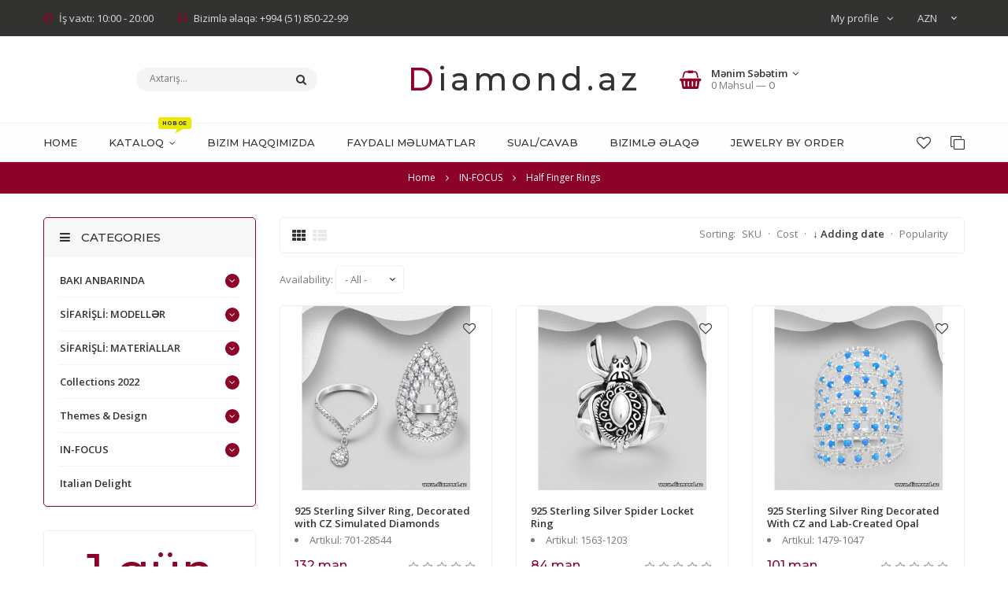

--- FILE ---
content_type: text/html; charset=UTF-8
request_url: https://www.diamond.az/shop/in-focus/half-finger-rings
body_size: 17139
content:
<!doctype html>
<html>
 <head>
 <meta charset="utf-8">
 <meta name="viewport" content="width=device-width, initial-scale=1, maximum-scale=1">
 
 <title>Half Finger Rings - 925 silver jewelry - www.DIAMOND.az</title> 
 <link type="text/css" rel="stylesheet" href="/_st/my.css" />
 <link rel="stylesheet" href="/css/loader.css">
 
 <link href="https://fonts.googleapis.com/css?family=Open+Sans:400,400i,600,600i,700,700i" rel="stylesheet">
 <link href="https://fonts.googleapis.com/css?family=Montserrat:500,600,700" rel="stylesheet">
 
 <link rel="stylesheet" href="/css/animate.css">
 <link rel="stylesheet" href="/css/font-awesome.min.css">
 <link rel="stylesheet" href="/css/pe-media-icons.css">
 <link rel="stylesheet" href="/css/owl.carousel.css">
 <link rel="stylesheet" href="/css/theme.css">
 
 <script>
 var _ucoz_uriId = 'cat230page1',
 _ucoz_pageId = 'category',
 _ucoz_moduleId = 'shop',
 _ucoz_date = '19.01.2026';
 </script> 
 
	<link rel="stylesheet" href="/.s/src/base.min.css" />
	<link rel="stylesheet" href="/.s/src/layer1.min.css" />

	<script src="/.s/src/jquery-1.12.4.min.js"></script>
	
	<script src="/.s/src/uwnd.min.js"></script>
	<script src="//s747.ucoz.net/cgi/uutils.fcg?a=uSD&ca=2&ug=999&isp=1&r=0.686918046343632"></script>
	<link rel="stylesheet" href="/.s/src/ulightbox/ulightbox.min.css" />
	<link rel="stylesheet" href="/.s/src/social.css" />
	<script src="/.s/src/ulightbox/ulightbox.min.js"></script>
	<script src="/.s/src/shop_utils.js"></script>
	<script>
/* --- UCOZ-JS-DATA --- */
window.uCoz = {"shop_price_f":["%01.f","","%01.f",""],"sh_curr_def":1,"ssid":"316276047733403646446","sh_curr":{"4":{"dpos":1,"rate":0.4353,"name":"GBP","disp":"£","code":"GBP","default":0},"6":{"disp":" AED","name":"AED","rate":2.1603,"dpos":0,"default":0,"code":"AED"},"3":{"dpos":1,"disp":"€","rate":0.4989,"name":"EURO","default":0,"code":"EUR"},"2":{"dpos":1,"name":"USD","rate":0.5882,"disp":"$","code":"USD","default":0},"1":{"code":"AZN","default":0,"rate":1,"name":"AZN","disp":" man","dpos":0}},"uLightboxType":1,"sign":{"7253":"Start slideshow","7251":"The requested content can't be uploaded<br/>Please try again later.","3129":"Access denied. Session period expired.","7287":"Go to the page with the photo","210178":"Notes","3238":"Options","3300":"Error","5458":"Next","3125":"Close","3255":"Save","7252":"Previous","10075":"are required","5255":"Help","7254":"Change size"},"ver":1,"country":"US","site":{"host":"jewels-az.my1.ru","domain":"diamond.az","id":"5jewels-az"},"sh_goods":{"48719":{"old_price":"0.00","price":"88.36","imgs":["/_sh/487/48719m.jpg"]},"49418":{"price":"70.68","imgs":["/_sh/494/49418m.jpg"],"old_price":"0.00"},"50611":{"old_price":"0.00","imgs":["/_sh/506/50611m.jpg","/_sh/506/50611m_1.jpg","/_sh/506/50611m_2.jpg","/_sh/506/50611m_3.jpg"],"price":"171.04"},"51035":{"price":"119.00","imgs":["/_sh/510/51035m.jpg"],"old_price":"0.00"},"50015":{"old_price":"0.00","imgs":["/_sh/500/50015m.jpg"],"price":"69.48"},"50536":{"old_price":"0.00","price":"120.24","imgs":["/_sh/505/50536m.jpg","/_sh/505/50536m_1.jpg"]},"52638":{"imgs":["/_sh/526/52638m.jpg","/_sh/526/52638m_1.jpg"],"price":"84.00","old_price":"0.00"},"49962":{"price":"153.52","imgs":["/_sh/499/49962m.jpg","/_sh/499/49962m_1.jpg"],"old_price":"0.00"},"51988":{"old_price":"0.00","imgs":["/_sh/519/51988m.jpg"],"price":"62.00"},"48715":{"price":"115.20","imgs":["/_sh/487/48715m.jpg"],"old_price":"0.00"},"49412":{"old_price":"0.00","imgs":["/_sh/494/49412m.jpg"],"price":"73.80"},"51037":{"old_price":"0.00","price":"78.00","imgs":["/_sh/510/51037m.jpg"]},"49638":{"imgs":["/_sh/496/49638m.jpg","/_sh/496/49638m_1.jpg"],"price":"242.28","old_price":"0.00"},"52178":{"old_price":"0.00","price":"101.00","imgs":["/_sh/521/52178m.jpg"]},"51038":{"imgs":["/_sh/510/51038m.jpg"],"price":"106.00","old_price":"0.00"},"52735":{"price":"132.00","imgs":["/_sh/527/52735m.jpg"],"old_price":"0.00"},"50589":{"imgs":["/_sh/505/50589m.jpg","/_sh/505/50589m_1.jpg","/_sh/505/50589m_2.jpg","/_sh/505/50589m_3.jpg"],"price":"107.80","old_price":"0.00"},"51708":{"old_price":"0.00","price":"85.00","imgs":["/_sh/517/51708m.jpg"]},"51871":{"old_price":"0.00","price":"60.00","imgs":["/_sh/518/51871m.jpg"]},"50580":{"old_price":"0.00","imgs":["/_sh/505/50580m.jpg","/_sh/505/50580m_1.jpg"],"price":"132.48"},"50469":{"old_price":"0.00","imgs":["/_sh/504/50469m.jpg","/_sh/504/50469m_1.jpg","/_sh/504/50469m_2.jpg"],"price":"91.72"},"48722":{"old_price":"0.00","imgs":["/_sh/487/48722m.jpg"],"price":"94.64"},"48236":{"old_price":"0.00","imgs":["/_sh/482/48236m.jpg"],"price":"126.60"},"49559":{"old_price":"0.00","imgs":["/_sh/495/49559m.jpg"],"price":"340.00"}},"shop_price_separator":"","language":"en","module":"shop","mf":"5jewels-az","layerType":1};
/* --- UCOZ-JS-CODE --- */

		function eRateEntry(select, id, a = 65, mod = 'shop', mark = +select.value, path = '', ajax, soc) {
			if (mod == 'shop') { path = `/${ id }/edit`; ajax = 2; }
			( !!select ? confirm(select.selectedOptions[0].textContent.trim() + '?') : true )
			&& _uPostForm('', { type:'POST', url:'/' + mod + path, data:{ a, id, mark, mod, ajax, ...soc } });
		}
checkNumber_header = 'Reproofs';
		checkNumber_err = 'Options<ul>%err_msg%</ul>are required';
function loginPopupForm(params = {}) { new _uWnd('LF', ' ', -250, -100, { closeonesc:1, resize:1 }, { url:'/index/40' + (params.urlParams ? '?'+params.urlParams : '') }) }
/* --- UCOZ-JS-END --- */
</script>

	<style>.UhideBlock{display:none; }</style>
	<script type="text/javascript">new Image().src = "//counter.yadro.ru/hit;noads?r"+escape(document.referrer)+(screen&&";s"+screen.width+"*"+screen.height+"*"+(screen.colorDepth||screen.pixelDepth))+";u"+escape(document.URL)+";"+Date.now();</script><link rel="stylesheet" href="/_st/shop.css" /><script src="/.s/src/shop.js"></script><style>
				@font-face {
					font-family: "FontAwesome";
					font-style: normal;
					font-weight: normal;
					src: url("/.s/src/panel-v2/fonts/fontawesome-webfont.eot?#iefix&v=4.3.0") format("embedded-opentype"), url("/.s/src/panel-v2/fonts/fontawesome-webfont.woff2?v=4.3.0") format("woff2"), url("/.s/src/panel-v2/fonts/fontawesome-webfont.woff?v=4.3.0") format("woff"), url("/.s/src/panel-v2/fonts/fontawesome-webfont.ttf?v=4.3.0") format("truetype"), url("/.s/src/panel-v2/fonts/fontawesome-webfont.svg?v=4.3.0#fontawesomeregular") format("svg");
				}
			</style>
</head>
 <body id="body"> 
 <div id="loader"><div class="cssload-container"><ul class="cssload-flex-container"><li><span class="cssload-loading"></span></li></div></div></div>
 <div id="wrapper">
 
 
 <!--U1AHEADER1Z--><!-- верхняя полоса -->
 <div id="top-line">
 <div class="cnt clr">
 <div class="top-right">
 <div class="top-account">
 My profile <i class="fa fa-angle-down"></i>
 <ul>
 
 <li><a href="javascript:;" rel="nofollow" onclick="loginPopupForm(); return false;"><i class="fa fa-user-o"></i> Login</a></li>
 <li><a href="/index/3"><i class="fa fa-user-plus"></i> Sigh up</a></li>
  
 <li><a href="/shop/wishlist"><i class="fa fa-heart-o"></i> Wish list</a></li>
 <li><a href="/shop/compare"><i class="fa fa-files-o"></i> Compare</a></li>
 <li><a href="/shop/checkout"><i class="fa fa-shopping-basket"></i> My Cart</a></li>
 </ul>
 </div>
 <div id="shop-currency">
			<form action="/shop/currency" id="shop-currency-form" method="post">
			<select id="shop-currency-select" name="id" onchange="document.getElementById('shop-currency-form').submit()">
		<option value="1" selected>AZN</option><option value="2">USD</option><option value="3">EURO</option><option value="4">GBP</option><option value="6">AED</option></select><input type="hidden" name="url" value="/shop/in-focus/half-finger-rings"></form></div>
 </div>
 <div class="top-left">
 <span><i class="fa fa-clock-o"></i> İş vaxtı: 10:00 - 20:00</span>
 <span><i class="fa fa-headphones"></i> Bizimlə əlaqə: +994 (51) 850-22-99 </span>
 </div>
 </div>
 </div>


 <!-- шапка -->
 <header id="header">
 <div class="cnt">
 <div class="header-content">

 <!-- логотип -->
 <a href="/" class="logo">Diamond.az</a>

 <!-- поисковая форма -->
 <form id="search-form" onsubmit="this.sfSbm.disabled=true" method="post" action="/shop/search">
 <input type="text" class="search-keyword" name="query" placeholder="Axtarış...">
 <input type="submit" class="search-submit" value="&#xf002;" name="sfSbm" title="Axtar">
 </form>

 <!-- корзина -->
 <div id="shop-basket"><div class="basket-informer">
 <i class="basket-icon fa fa-shopping-basket"></i>
 <div class="bascket-info">
 <b>Mənim Səbətim <i class="fa fa-angle-down"></i></b><br>
 0 Məhsul — <span class="basket-price">0</span>
 </div>
</div>
<div class="basket-body">
 <ul>
 
 </ul>
 <div class="basket-total"><span>Yekun:</span> <b>0</b></div>
 <a href="/shop/checkout" class="button medium color basket-g-checkout"><i class="fa fa-check"></i>Sifariş</a>
 <a href="javascript://" rel="nofollow" onclick="return clearBasket();" class="button medium light basket-g-clear"><i class="fa fa-trash-o"></i>Sil</a>
</div>

<style>
 #shop-basket ul { margin:0; padding:0; text-align:left; list-style:none }
 #shop-basket li { margin:0 0 5px 0; padding-left:35px }
 #shop-basket .sb-name { margin-right:18px; }
 #shop-basket .sb-cost { margin-right:18px; color: gray; }
 #shop-basket .sb-func { float:right; cursor:pointer; width:16px; height:16px; margin:0;}
 #shop-basket a.remove { background:url('/.s/img/sh/del.png') no-repeat 3px 0; }
 #shop-basket a.remove:hover { background:url('/.s/img/sh/del.png') no-repeat 3px -16px; }
 #shop-basket .empty { text-align:center; }
 #shop-basket .total {font-weight: bold;}
 #shop-basket .total, #shop-basket .disc { text-align:right; }
 #shop-basket .disc-info { font-style: italic; }
</style>

<script><!--
 var lock_buttons = 0;
 
 function clearBasket(){
 if(lock_buttons) return false; else lock_buttons = 1;
 var el = $('#shop-basket');
 if(el.length){ var g=document.createElement("div"); $(g).addClass('myWinGrid').attr("id",'shop-basket-fade').css({"left":"0","top":"0","position":"absolute","border":"#CCCCCC 1px solid","width":$(el).width()+'px',"height":$(el).height()+'px',"z-index":5}).hide().bind('mousedown',function(e){e.stopPropagation();e.preventDefault();_uWnd.globalmousedown();}).html('<div class="myWinLoad" style="margin:5px;"></div>'); $(el).append(g); $(g).show(); }
 _uPostForm('',{type:'POST',url:'/shop/basket',data:{'mode':'clear'}});
 ga_event('basket_clear');
 return false;
 }
 
 function removeBasket(id){
 if(lock_buttons) return false; else lock_buttons = 1;
 $('#basket-item-'+id+' .sb-func').removeClass('remove').addClass('myWinLoadS').attr('title','');
 _uPostForm('',{type:'POST',url:'/shop/basket',data:{'mode':'del', 'id':id}});
 return false;
 }
 
 function add2Basket(id, pref){
 if(lock_buttons) return false; else lock_buttons = 1;
 var opt = [], err_msg = '', err_msgs = [], radio_options = {}, el_id = {};
 $('#b'+pref+'-'+id+'-basket').attr('disabled','disabled');
 $('#'+pref+'-'+id+'-basket').removeClass('done').removeClass('err').removeClass('add').addClass('wait').attr('title','');
 $('#'+pref+'-'+id+'-options-selectors').find('select, input').each(function(){
 switch (this.type) {
 case 'radio':
 el_id = this.id.split('-');
 ((typeof (radio_options[el_id[3]]) == 'undefined') && (radio_options[el_id[3]] = { 'val': - 1, 'id': this.id }));
 (this.checked && (radio_options[el_id[3]]['val'] = this.value));
 break;
 case 'checkbox':
 if (this.checked && (this.value !== '')) {
 if(this.value !== ''){
 opt.push(this.id.split('-')[3]+'-'+this.value);
 } else {
 err_msgs.push({'id':this.id.split('-')[3], 'msg':'<li>'+$(this).parent().parent().find('span.opt').html().replace(':', '')+'</li>'});
 }
 }
 break;
 default:
 if (this.value !== '') {
 opt.push(this.id.split('-')[3]+'-'+this.value);
 } else {
 err_msgs.push({'id':this.id.split('-')[3], 'msg':'<li>'+$(this).parent().parent().find('span.opt').html().replace(':', '')+'</li>'});
 }
 }
 });
 for(i in radio_options){
 if(radio_options[i]['val'] != -1){
 opt.push(radio_options[i]['id'].split('-')[3]+'-'+radio_options[i]['val']);
 }else{
 err_msgs.push({'id':radio_options[i]['id'].split('-')[3], 'msg':'<li>'+$('#'+radio_options[i]['id']).parent().parent().parent().find('span.opt').html().replace(':', '')+'</li>'});
 }
 }
 
 err_msgs.sort(function(a, b){ return ((a['id'] > b['id']) ? 1 : -1); });
 for (var i=0; i<err_msgs.length; i++) { err_msg += err_msgs[i]['msg']; }
 
 if(err_msg == ''){
 _uPostForm('',{type:'POST',url:'/shop/basket',data:{'mode':'add', 'id':id, 'pref':pref, 'opt':opt.join(':'), 'cnt':$('#q'+pref+'-'+id+'-basket').attr('value')}});
 ga_event('basket_add');
 }else{
 lock_buttons = 0;
 shop_alert('<div class="MyWinError">Опции<ul>'+err_msg+'</ul>обязательны для выбора</div>','Замечания','warning',350,100,{tm:8000,align:'left',icon:'/.s/img/icon/warning.png', 'onclose': function(){ $('#b'+pref+'-'+id+'-basket').removeAttr('disabled'); $('#'+pref+'-'+id+'-basket').removeClass('wait').addClass('add'); }});
 }
 return false;
 }
 
 function buyNow(id, pref){
 if(lock_buttons) return false; else lock_buttons = 1;
 var opt = [], err_msg = '', err_msgs = [], radio_options = {}, el_id = {};
 $('#b'+pref+'-'+id+'-buynow').attr('disabled', 'disabled');
 $('#'+pref+'-'+id+'-buynow').removeClass('done').removeClass('err').removeClass('now').addClass('wait').attr('title','');
 $('#'+pref+'-'+id+'-options-selectors').find('select, input').each(function(){
 switch (this.type) {
 case 'radio':
 el_id = this.id.split('-');
 ((typeof (radio_options[el_id[3]]) == 'undefined') && (radio_options[el_id[3]] = { 'val': - 1, 'id': this.id }));
 (this.checked && (radio_options[el_id[3]]['val'] = this.value));
 break;
 case 'checkbox':
 if (this.checked && (this.value !== '')) {
 if(this.value !== ''){
 opt.push(this.id.split('-')[3]+'-'+this.value);
 } else {
 err_msgs.push({'id':this.id.split('-')[3], 'msg':'<li>'+$(this).parent().parent().find('span.opt').html().replace(':', '')+'</li>'});
 }
 }
 break;
 default:
 if (this.value !== '') {
 opt.push(this.id.split('-')[3]+'-'+this.value);
 } else {
 err_msgs.push({'id':this.id.split('-')[3], 'msg':'<li>'+$(this).parent().parent().find('span.opt').html().replace(':', '')+'</li>'});
 }
 }
 });
 for(i in radio_options){
 if(radio_options[i]['val'] != -1){
 opt.push(radio_options[i]['id'].split('-')[3]+'-'+radio_options[i]['val']);
 }else{
 err_msgs.push({'id':radio_options[i]['id'].split('-')[3], 'msg':'<li>'+$('#'+radio_options[i]['id']).parent().parent().parent().find('span.opt').html().replace(':', '')+'</li>'});
 }
 }
 
 err_msgs.sort(function(a, b){ return ((a['id'] > b['id']) ? 1 : -1); });
 for (var i=0; i<err_msgs.length; i++) { err_msg += err_msgs[i]['msg']; }
 
 if(err_msg == ''){
 _uPostForm('',{type:'POST',url:'/shop/basket',data:{'mode':'add', 'id':id, 'pref':pref, 'opt':opt.join(':'), 'cnt':$('#q'+pref+'-'+id+'-basket').attr('value'), 'now':1}});
 ga_event('basket_buynow');
 }else{
 lock_buttons = 0;
 shop_alert('<div class="MyWinError">Опции<ul>'+err_msg+'</ul>обязательны для выбора</div>','Замечания','warning',350,100,{tm:8000,align:'left',icon:'/.s/img/icon/warning.png', 'onclose': function(){ $('#b'+pref+'-'+id+'-buynow').removeAttr('disabled'); $('#'+pref+'-'+id+'-buynow').removeClass('wait').addClass('add'); }});
 }
 return false;
 }
 //-->
</script></div>
 </div>
 </div>
 </header>
<!-- Load Facebook SDK for JavaScript -->
 <div id="fb-root"></div>
 <script>
 window.fbAsyncInit = function() {
 FB.init({
 xfbml : true,
 version : 'v5.0'
 });
 };

 (function(d, s, id) {
 var js, fjs = d.getElementsByTagName(s)[0];
 if (d.getElementById(id)) return;
 js = d.createElement(s); js.id = id;
 js.src = 'https://connect.facebook.net/ru_RU/sdk/xfbml.customerchat.js';
 fjs.parentNode.insertBefore(js, fjs);
 }(document, 'script', 'facebook-jssdk'));</script>


 <!-- меню сайта -->
 <div id="menu-section">
 <div class="cnt clr">
 <a class="menu-icon" href="javascript:void(0)"><i class="fa fa-bars"></i> Меню</a>
 <nav id="menu">
 <!-- <sblock_nmenu> -->
<!-- <bc> --><div id="uNMenuDiv1" class="uMenuV"><ul class="uMenuRoot">
<li><a  href="/" ><span>Home</span></a></li>
<li class="uWithSubmenu"><a class="menu-hint1 " href="/shop/baki-anbarinda" ><span>KATALOQ</span></a><ul>
<li><a  href="/shop/baki-anbarinda/komplekty" ><span>DƏSTLƏR (KOMPLEKTLƏR)</span></a></li>
<li><a  href="/shop/baki-anbarinda/serqi" ><span>SIRQALAR</span></a></li>
<li><a  href="/shop/baki-anbarinda/cepochki-i-kulony" ><span>SEPLƏR & KULONLAR</span></a></li>
<li><a  href="/shop/baki-anbarinda/muzhskie" ><span>KIŞI ÜÇÜN</span></a></li>
<li><a  href="/shop/baki-anbarinda/gold" ><span>QIZILLAR</span></a></li>
<li><a  href="/shop/baki-anbarinda/chasy" ><span>BILƏRZIKLƏR & SAATLAR </span></a></li>
<li class="uWithSubmenu"><a  href="/shop/baki-anbarinda/rings" ><span>ÜZÜKLƏR</span></a><ul>
<li><a  href="/shop/baki-anbarinda/rings/15" ><span>Ölçü 15</span></a></li>
<li><a  href="/shop/baki-anbarinda/rings/16" ><span>Ölçü 16</span></a></li>
<li><a  href="/shop/baki-anbarinda/rings/17" ><span>Ölçü 17</span></a></li>
<li><a  href="/shop/baki-anbarinda/rings/18" ><span>Ölçü 18</span></a></li>
<li><a  href="/shop/baki-anbarinda/rings/19" ><span>Ölçü 19+</span></a></li></ul></li>
<li><a  href="/shop/baki-anbarinda/box" ><span>Hədiyyə qutuları</span></a></li></ul></li>
<li><a  href="/index/0-2" ><span>Bizim haqqımızda</span></a></li>
<li><a  href="/blog" ><span>Faydalı Məlumatlar</span></a></li>
<li><a  href="/faq" ><span>Sual/Cavab</span></a></li>
<li><a  href="/index/0-3" ><span>Bizimlə Əlaqə</span></a></li>
<li><a  href="/index/jewelry_by_order/0-7" ><span>JEWELRY BY ORDER</span></a></li></ul></div><!-- </bc> -->
<!-- </sblock_nmenu> -->
 </nav>
 <ul class="menu-shop-lists">
 <li><a href="/shop/wishlist" title="Wish list"><i class="fa fa-heart-o"></i></a></li>
 <li><a href="/shop/compare" title="Compare"><i class="fa fa-clone"></i></a></li>
 </ul>
 </div>
 </div><!--/U1AHEADER1Z-->
 
 
 <!-- путь -->
 <div class="path">
 <span itemscope itemtype="https://schema.org/BreadcrumbList"><span itemscope itemprop="itemListElement" itemtype="https://schema.org/ListItem">
					<a itemprop="item" href="https://www.diamond.az/">
						<span itemprop="name">Home</span>
					</a>
					<meta itemprop="position" content="1">
				</span><i class="fa fa-angle-right"></i><span itemscope itemprop="itemListElement" itemtype="https://schema.org/ListItem">
						<a itemprop="item" href="https://www.diamond.az/shop/in-focus">
							<span itemprop="name">IN-FOCUS</span>
						</a>
						<meta itemprop="position" content="2">
					</span><i class="fa fa-angle-right"></i><span itemscope itemprop="itemListElement" itemtype="https://schema.org/ListItem">
						<a itemprop="item" class="current" href="https://www.diamond.az/shop/in-focus/half-finger-rings">
							<span itemprop="name">Half Finger Rings</span>
						</a>
						<meta itemprop="position" content="3">
					</span></span>
 </div>
 
 <section id="middle" class="cnt">
 
 <!-- основаня часть страницы -->
 <div class="clr">
 
 <!-- <middle> -->
 <!-- контент -->
 <div id="content" data-animated="fadeInUp">
 
 <!-- <body> -->
 <div class="goods-settings clr">
 <div class="goods-view-mode">
 <span class="goods-view-mode-grid" title="Вид отображения: сетка"><i class="fa fa-th"></i></span>
 <span class="goods-view-mode-list" title="Вид отображения: список"><i class="fa fa-th-list"></i></span>
 </div>
 <div class="goods-sorter">
 <span class="slist">Sorting: <a href="javascript://" onclick="return categorySort('art','asc');">SKU</a> &middot; <a href="javascript://" onclick="return categorySort('price','asc');">Cost</a> &middot; <a class="active" href="javascript://" onclick="return categorySort('added_time','asc');">&darr; Adding date</a> &middot; <a href="javascript://" onclick="return categorySort('views','asc');">Popularity</a></span>
 </div>
 </div>
 
 <span class="flist"><div id="flist-item-stock" class="flist-item">
						<span id="flist-label-stock" class="flist-label">
							Availability:
						</span> <select id="flist-select-stock" class="flist-select" onchange="return categoryFilter('stock', this.options[this.selectedIndex].value, 0);">
						<option value="">- All -</option>
<option value="1">No <span class="forumDescr">(187)</span></option>
					</select>
					</div></span> 
 <div id="goods-cont"><div id="goods_cont"><div class="goods-list with-clear"><div class="list-item" id="id-item-52735"><div class="g-image"> 
 <img class="g-image-1" src="/_sh/527/52735m.jpg" alt="925 Sterling Silver Ring, Decorated with CZ Simulated Diamonds" id="id-gphoto-52735" onclick="location.href='/shop/52735/desc/701-28544'" title="Malın səhifəsinə keç">
 <div class="g-flags">
 <span class="g-new" data-date="24.02.2023" title="Новинка">NEW</span>
 
 </div>
 <div id="id-52735-wish" class="wish wadd" onclick="wishlist(this);" title="Add to Wish List"></div>
</div>
<div class="g-info"> 
 <a href="/shop/52735/desc/701-28544" class="g-name">925 Sterling Silver Ring, Decorated with CZ Simulated Diamonds</a><br>
 <li><span class="opt"><!--<s4749>-->Artikul<!--</s>-->:</span> <span class="val art">701-28544</span></li>
 <div class="g-brief">Top Width: 8 mm.</div>
 <div class="g-price-rate">
 <div class="g-price">
 <b><span class="id-good-52735-price">132 man</span></b>
 
 </div>
 <div class="g-rate">
 
		<style type="text/css">
			.u-star-rating-18 { list-style:none; margin:0px; padding:0px; width:90px; height:18px; position:relative; background: url('/img/rate.png') top left repeat-x }
			.u-star-rating-18 li{ padding:0px; margin:0px; float:left }
			.u-star-rating-18 li a { display:block;width:18px;height: 18px;line-height:18px;text-decoration:none;text-indent:-9000px;z-index:20;position:absolute;padding: 0px;overflow:hidden }
			.u-star-rating-18 li a:hover { background: url('/img/rate.png') left center;z-index:2;left:0px;border:none }
			.u-star-rating-18 a.u-one-star { left:0px }
			.u-star-rating-18 a.u-one-star:hover { width:18px }
			.u-star-rating-18 a.u-two-stars { left:18px }
			.u-star-rating-18 a.u-two-stars:hover { width:36px }
			.u-star-rating-18 a.u-three-stars { left:36px }
			.u-star-rating-18 a.u-three-stars:hover { width:54px }
			.u-star-rating-18 a.u-four-stars { left:54px }
			.u-star-rating-18 a.u-four-stars:hover { width:72px }
			.u-star-rating-18 a.u-five-stars { left:72px }
			.u-star-rating-18 a.u-five-stars:hover { width:90px }
			.u-star-rating-18 li.u-current-rating { top:0 !important; left:0 !important;margin:0 !important;padding:0 !important;outline:none;background: url('/img/rate.png') left bottom;position: absolute;height:18px !important;line-height:18px !important;display:block;text-indent:-9000px;z-index:1 }
		</style><script>
			var usrarids = {};
			function ustarrating(id, mark) {
				if (!usrarids[id]) {
					usrarids[id] = 1;
					$(".u-star-li-"+id).hide();
					_uPostForm('', { type:'POST', url:`/shop/${ id }/edit`, data:{ a:65, id, mark, mod:'shop', ajax:'2' } })
				}
			}
		</script><ul id="uStarRating52735" class="uStarRating52735 u-star-rating-18" title="Rating: 0.0/0">
			<li id="uCurStarRating52735" class="u-current-rating uCurStarRating52735" style="width:0%;"></li><li class="u-star-li-52735"><a href="javascript:;" onclick="ustarrating('52735', 1)" class="u-one-star">1</a></li>
				<li class="u-star-li-52735"><a href="javascript:;" onclick="ustarrating('52735', 2)" class="u-two-stars">2</a></li>
				<li class="u-star-li-52735"><a href="javascript:;" onclick="ustarrating('52735', 3)" class="u-three-stars">3</a></li>
				<li class="u-star-li-52735"><a href="javascript:;" onclick="ustarrating('52735', 4)" class="u-four-stars">4</a></li>
				<li class="u-star-li-52735"><a href="javascript:;" onclick="ustarrating('52735', 5)" class="u-five-stars">5</a></li></ul>
 </div>
 </div>
 <div class="g-buttons"> 
 
 <a href="javascript:void(0)" onclick="javascript:add2Basket('52735','id');" class="button medium light g-to-basket"><i class="fa fa-shopping-basket"></i> Add to Cart</a>
 
 	<script type="text/javascript">
		function comparelistToggle( caller ){
			if(lock_buttons) return;
			var id = $(caller).data('id');
			$('.compare-widget-'+id).addClass('compare-widget-wait');
			lock_buttons = 1;
			_uPostForm('', {type:'POST',url:'/shop/compare', data:{'action':'toggle', id:id}});
		}
	</script>
<div class="compare-widget-wrapper">
	<div class="compare-widget compare-widget-52735 compare-widget-add" onclick="comparelistToggle(this)" data-id="52735" title="Add to comparison"></div>
	<a href="/shop/compare" title="Go to comparison">Compare</a>
</div>
 
 </div>
</div>
</div><div class="list-item" id="id-item-52638"><div class="g-image"> 
 <img class="g-image-1" src="/_sh/526/52638m.jpg" alt="925 Sterling Silver Spider Locket Ring" id="id-gphoto-52638" onclick="location.href='/shop/52638/desc/1563-1203'" title="Malın səhifəsinə keç">
 <div class="g-flags">
 <span class="g-new" data-date="20.02.2023" title="Новинка">NEW</span>
 
 </div>
 <div id="id-52638-wish" class="wish wadd" onclick="wishlist(this);" title="Add to Wish List"></div>
</div>
<div class="g-info"> 
 <a href="/shop/52638/desc/1563-1203" class="g-name">925 Sterling Silver Spider Locket Ring</a><br>
 <li><span class="opt"><!--<s4749>-->Artikul<!--</s>-->:</span> <span class="val art">1563-1203</span></li>
 <div class="g-brief">Top Width: 26 mm.</div>
 <div class="g-price-rate">
 <div class="g-price">
 <b><span class="id-good-52638-price">84 man</span></b>
 
 </div>
 <div class="g-rate">
 <ul id="uStarRating52638" class="uStarRating52638 u-star-rating-18" title="Rating: 0.0/0">
			<li id="uCurStarRating52638" class="u-current-rating uCurStarRating52638" style="width:0%;"></li><li class="u-star-li-52638"><a href="javascript:;" onclick="ustarrating('52638', 1)" class="u-one-star">1</a></li>
				<li class="u-star-li-52638"><a href="javascript:;" onclick="ustarrating('52638', 2)" class="u-two-stars">2</a></li>
				<li class="u-star-li-52638"><a href="javascript:;" onclick="ustarrating('52638', 3)" class="u-three-stars">3</a></li>
				<li class="u-star-li-52638"><a href="javascript:;" onclick="ustarrating('52638', 4)" class="u-four-stars">4</a></li>
				<li class="u-star-li-52638"><a href="javascript:;" onclick="ustarrating('52638', 5)" class="u-five-stars">5</a></li></ul>
 </div>
 </div>
 <div class="g-buttons"> 
 
 <a href="javascript:void(0)" onclick="javascript:add2Basket('52638','id');" class="button medium light g-to-basket"><i class="fa fa-shopping-basket"></i> Add to Cart</a>
 
 <div class="compare-widget-wrapper">
	<div class="compare-widget compare-widget-52638 compare-widget-add" onclick="comparelistToggle(this)" data-id="52638" title="Add to comparison"></div>
	<a href="/shop/compare" title="Go to comparison">Compare</a>
</div>
 
 </div>
</div>
</div><div class="list-item" id="id-item-52178"><div class="g-image"> 
 <img class="g-image-1" src="/_sh/521/52178m.jpg" alt="925 Sterling Silver Ring Decorated With CZ and Lab-Created Opal" id="id-gphoto-52178" onclick="location.href='/shop/52178/desc/1479-1047'" title="Malın səhifəsinə keç">
 <div class="g-flags">
 <span class="g-new" data-date="16.01.2023" title="Новинка">NEW</span>
 
 </div>
 <div id="id-52178-wish" class="wish wadd" onclick="wishlist(this);" title="Add to Wish List"></div>
</div>
<div class="g-info"> 
 <a href="/shop/52178/desc/1479-1047" class="g-name">925 Sterling Silver Ring Decorated With CZ and Lab-Created Opal</a><br>
 <li><span class="opt"><!--<s4749>-->Artikul<!--</s>-->:</span> <span class="val art">1479-1047</span></li>
 <div class="g-brief">Top Width: 30 mm.</div>
 <div class="g-price-rate">
 <div class="g-price">
 <b><span class="id-good-52178-price">101 man</span></b>
 
 </div>
 <div class="g-rate">
 <ul id="uStarRating52178" class="uStarRating52178 u-star-rating-18" title="Rating: 0.0/0">
			<li id="uCurStarRating52178" class="u-current-rating uCurStarRating52178" style="width:0%;"></li><li class="u-star-li-52178"><a href="javascript:;" onclick="ustarrating('52178', 1)" class="u-one-star">1</a></li>
				<li class="u-star-li-52178"><a href="javascript:;" onclick="ustarrating('52178', 2)" class="u-two-stars">2</a></li>
				<li class="u-star-li-52178"><a href="javascript:;" onclick="ustarrating('52178', 3)" class="u-three-stars">3</a></li>
				<li class="u-star-li-52178"><a href="javascript:;" onclick="ustarrating('52178', 4)" class="u-four-stars">4</a></li>
				<li class="u-star-li-52178"><a href="javascript:;" onclick="ustarrating('52178', 5)" class="u-five-stars">5</a></li></ul>
 </div>
 </div>
 <div class="g-buttons"> 
 
 <a href="javascript:void(0)" onclick="javascript:add2Basket('52178','id');" class="button medium light g-to-basket"><i class="fa fa-shopping-basket"></i> Add to Cart</a>
 
 <div class="compare-widget-wrapper">
	<div class="compare-widget compare-widget-52178 compare-widget-add" onclick="comparelistToggle(this)" data-id="52178" title="Add to comparison"></div>
	<a href="/shop/compare" title="Go to comparison">Compare</a>
</div>
 
 </div>
</div>
</div><div class="list-item" id="id-item-51988"><div class="g-image"> 
 <img class="g-image-1" src="/_sh/519/51988m.jpg" alt="925 Sterling Silver Oxidized Swirl Ring, Decorated with Reconstructed Turquoise or Various Colored Resins" id="id-gphoto-51988" onclick="location.href='/shop/51988/desc/781-6159'" title="Malın səhifəsinə keç">
 <div class="g-flags">
 <span class="g-new" data-date="30.12.2022" title="Новинка">NEW</span>
 
 </div>
 <div id="id-51988-wish" class="wish wadd" onclick="wishlist(this);" title="Add to Wish List"></div>
</div>
<div class="g-info"> 
 <a href="/shop/51988/desc/781-6159" class="g-name">925 Sterling Silver Oxidized Swirl Ring, Decorated with Reconstructed Turquoise or Various Colored Resins</a><br>
 <li><span class="opt"><!--<s4749>-->Artikul<!--</s>-->:</span> <span class="val art">781-6159</span></li>
 <div class="g-brief">Top Width: 26 mm.</div>
 <div class="g-price-rate">
 <div class="g-price">
 <b><span class="id-good-51988-price">62 man</span></b>
 
 </div>
 <div class="g-rate">
 <ul id="uStarRating51988" class="uStarRating51988 u-star-rating-18" title="Rating: 0.0/0">
			<li id="uCurStarRating51988" class="u-current-rating uCurStarRating51988" style="width:0%;"></li><li class="u-star-li-51988"><a href="javascript:;" onclick="ustarrating('51988', 1)" class="u-one-star">1</a></li>
				<li class="u-star-li-51988"><a href="javascript:;" onclick="ustarrating('51988', 2)" class="u-two-stars">2</a></li>
				<li class="u-star-li-51988"><a href="javascript:;" onclick="ustarrating('51988', 3)" class="u-three-stars">3</a></li>
				<li class="u-star-li-51988"><a href="javascript:;" onclick="ustarrating('51988', 4)" class="u-four-stars">4</a></li>
				<li class="u-star-li-51988"><a href="javascript:;" onclick="ustarrating('51988', 5)" class="u-five-stars">5</a></li></ul>
 </div>
 </div>
 <div class="g-buttons"> 
 
 <a href="javascript:void(0)" onclick="javascript:add2Basket('51988','id');" class="button medium light g-to-basket"><i class="fa fa-shopping-basket"></i> Add to Cart</a>
 
 <div class="compare-widget-wrapper">
	<div class="compare-widget compare-widget-51988 compare-widget-add" onclick="comparelistToggle(this)" data-id="51988" title="Add to comparison"></div>
	<a href="/shop/compare" title="Go to comparison">Compare</a>
</div>
 
 </div>
</div>
</div><div class="list-item" id="id-item-51871"><div class="g-image"> 
 <img class="g-image-1" src="/_sh/518/51871m.jpg" alt="925 Sterling Silver Oxidized Ring, Decorated with Reconstructed Turquoise or Various Gemstones" id="id-gphoto-51871" onclick="location.href='/shop/51871/desc/781-5501'" title="Malın səhifəsinə keç">
 <div class="g-flags">
 <span class="g-new" data-date="25.12.2022" title="Новинка">NEW</span>
 
 </div>
 <div id="id-51871-wish" class="wish wadd" onclick="wishlist(this);" title="Add to Wish List"></div>
</div>
<div class="g-info"> 
 <a href="/shop/51871/desc/781-5501" class="g-name">925 Sterling Silver Oxidized Ring, Decorated with Reconstructed Turquoise or Various Gemstones</a><br>
 <li><span class="opt"><!--<s4749>-->Artikul<!--</s>-->:</span> <span class="val art">781-5501</span></li>
 <div class="g-brief">Top Width: 26 mm.</div>
 <div class="g-price-rate">
 <div class="g-price">
 <b><span class="id-good-51871-price">60 man</span></b>
 
 </div>
 <div class="g-rate">
 <ul id="uStarRating51871" class="uStarRating51871 u-star-rating-18" title="Rating: 0.0/0">
			<li id="uCurStarRating51871" class="u-current-rating uCurStarRating51871" style="width:0%;"></li><li class="u-star-li-51871"><a href="javascript:;" onclick="ustarrating('51871', 1)" class="u-one-star">1</a></li>
				<li class="u-star-li-51871"><a href="javascript:;" onclick="ustarrating('51871', 2)" class="u-two-stars">2</a></li>
				<li class="u-star-li-51871"><a href="javascript:;" onclick="ustarrating('51871', 3)" class="u-three-stars">3</a></li>
				<li class="u-star-li-51871"><a href="javascript:;" onclick="ustarrating('51871', 4)" class="u-four-stars">4</a></li>
				<li class="u-star-li-51871"><a href="javascript:;" onclick="ustarrating('51871', 5)" class="u-five-stars">5</a></li></ul>
 </div>
 </div>
 <div class="g-buttons"> 
 
 <a href="javascript:void(0)" onclick="javascript:add2Basket('51871','id');" class="button medium light g-to-basket"><i class="fa fa-shopping-basket"></i> Add to Cart</a>
 
 <div class="compare-widget-wrapper">
	<div class="compare-widget compare-widget-51871 compare-widget-add" onclick="comparelistToggle(this)" data-id="51871" title="Add to comparison"></div>
	<a href="/shop/compare" title="Go to comparison">Compare</a>
</div>
 
 </div>
</div>
</div><div class="list-item" id="id-item-51708"><div class="g-image"> 
 <img class="g-image-1" src="/_sh/517/51708m.jpg" alt="925 Sterling Silver Ring, Decorated with Sky-Blue Topaz" id="id-gphoto-51708" onclick="location.href='/shop/51708/desc/883-6825'" title="Malın səhifəsinə keç">
 <div class="g-flags">
 <span class="g-new" data-date="30.11.2022" title="Новинка">NEW</span>
 
 </div>
 <div id="id-51708-wish" class="wish wadd" onclick="wishlist(this);" title="Add to Wish List"></div>
</div>
<div class="g-info"> 
 <a href="/shop/51708/desc/883-6825" class="g-name">925 Sterling Silver Ring, Decorated with Sky-Blue Topaz</a><br>
 <li><span class="opt"><!--<s4749>-->Artikul<!--</s>-->:</span> <span class="val art">883-6825</span></li>
 <div class="g-brief">Top Width: 20 mm.</div>
 <div class="g-price-rate">
 <div class="g-price">
 <b><span class="id-good-51708-price">85 man</span></b>
 
 </div>
 <div class="g-rate">
 <ul id="uStarRating51708" class="uStarRating51708 u-star-rating-18" title="Rating: 0.0/0">
			<li id="uCurStarRating51708" class="u-current-rating uCurStarRating51708" style="width:0%;"></li><li class="u-star-li-51708"><a href="javascript:;" onclick="ustarrating('51708', 1)" class="u-one-star">1</a></li>
				<li class="u-star-li-51708"><a href="javascript:;" onclick="ustarrating('51708', 2)" class="u-two-stars">2</a></li>
				<li class="u-star-li-51708"><a href="javascript:;" onclick="ustarrating('51708', 3)" class="u-three-stars">3</a></li>
				<li class="u-star-li-51708"><a href="javascript:;" onclick="ustarrating('51708', 4)" class="u-four-stars">4</a></li>
				<li class="u-star-li-51708"><a href="javascript:;" onclick="ustarrating('51708', 5)" class="u-five-stars">5</a></li></ul>
 </div>
 </div>
 <div class="g-buttons"> 
 
 <a href="javascript:void(0)" onclick="javascript:add2Basket('51708','id');" class="button medium light g-to-basket"><i class="fa fa-shopping-basket"></i> Add to Cart</a>
 
 <div class="compare-widget-wrapper">
	<div class="compare-widget compare-widget-51708 compare-widget-add" onclick="comparelistToggle(this)" data-id="51708" title="Add to comparison"></div>
	<a href="/shop/compare" title="Go to comparison">Compare</a>
</div>
 
 </div>
</div>
</div><div class="list-item" id="id-item-51038"><div class="g-image"> 
 <img class="g-image-1" src="/_sh/510/51038m.jpg" alt="925 Sterling Silver Adjustable Flower Ring, Decorated with CZ Simulated Diamonds" id="id-gphoto-51038" onclick="location.href='/shop/51038/desc/701-25741'" title="Malın səhifəsinə keç">
 <div class="g-flags">
 <span class="g-new" data-date="02.11.2022" title="Новинка">NEW</span>
 
 </div>
 <div id="id-51038-wish" class="wish wadd" onclick="wishlist(this);" title="Add to Wish List"></div>
</div>
<div class="g-info"> 
 <a href="/shop/51038/desc/701-25741" class="g-name">925 Sterling Silver Adjustable Flower Ring, Decorated with CZ Simulated Diamonds</a><br>
 <li><span class="opt"><!--<s4749>-->Artikul<!--</s>-->:</span> <span class="val art">701-25741</span></li>
 <div class="g-brief">Top Width: 25 mm.</div>
 <div class="g-price-rate">
 <div class="g-price">
 <b><span class="id-good-51038-price">106 man</span></b>
 
 </div>
 <div class="g-rate">
 <ul id="uStarRating51038" class="uStarRating51038 u-star-rating-18" title="Rating: 0.0/0">
			<li id="uCurStarRating51038" class="u-current-rating uCurStarRating51038" style="width:0%;"></li><li class="u-star-li-51038"><a href="javascript:;" onclick="ustarrating('51038', 1)" class="u-one-star">1</a></li>
				<li class="u-star-li-51038"><a href="javascript:;" onclick="ustarrating('51038', 2)" class="u-two-stars">2</a></li>
				<li class="u-star-li-51038"><a href="javascript:;" onclick="ustarrating('51038', 3)" class="u-three-stars">3</a></li>
				<li class="u-star-li-51038"><a href="javascript:;" onclick="ustarrating('51038', 4)" class="u-four-stars">4</a></li>
				<li class="u-star-li-51038"><a href="javascript:;" onclick="ustarrating('51038', 5)" class="u-five-stars">5</a></li></ul>
 </div>
 </div>
 <div class="g-buttons"> 
 
 <a href="javascript:void(0)" onclick="javascript:add2Basket('51038','id');" class="button medium light g-to-basket"><i class="fa fa-shopping-basket"></i> Add to Cart</a>
 
 <div class="compare-widget-wrapper">
	<div class="compare-widget compare-widget-51038 compare-widget-add" onclick="comparelistToggle(this)" data-id="51038" title="Add to comparison"></div>
	<a href="/shop/compare" title="Go to comparison">Compare</a>
</div>
 
 </div>
</div>
</div><div class="list-item" id="id-item-51037"><div class="g-image"> 
 <img class="g-image-1" src="/_sh/510/51037m.jpg" alt="925 Sterling Silver Long Ring, Decorated with CZ Simulated Diamonds" id="id-gphoto-51037" onclick="location.href='/shop/51037/desc/701-25975'" title="Malın səhifəsinə keç">
 <div class="g-flags">
 <span class="g-new" data-date="02.11.2022" title="Новинка">NEW</span>
 
 </div>
 <div id="id-51037-wish" class="wish wadd" onclick="wishlist(this);" title="Add to Wish List"></div>
</div>
<div class="g-info"> 
 <a href="/shop/51037/desc/701-25975" class="g-name">925 Sterling Silver Long Ring, Decorated with CZ Simulated Diamonds</a><br>
 <li><span class="opt"><!--<s4749>-->Artikul<!--</s>-->:</span> <span class="val art">701-25975</span></li>
 <div class="g-brief">Top Width: 31 mm.</div>
 <div class="g-price-rate">
 <div class="g-price">
 <b><span class="id-good-51037-price">78 man</span></b>
 
 </div>
 <div class="g-rate">
 <ul id="uStarRating51037" class="uStarRating51037 u-star-rating-18" title="Rating: 0.0/0">
			<li id="uCurStarRating51037" class="u-current-rating uCurStarRating51037" style="width:0%;"></li><li class="u-star-li-51037"><a href="javascript:;" onclick="ustarrating('51037', 1)" class="u-one-star">1</a></li>
				<li class="u-star-li-51037"><a href="javascript:;" onclick="ustarrating('51037', 2)" class="u-two-stars">2</a></li>
				<li class="u-star-li-51037"><a href="javascript:;" onclick="ustarrating('51037', 3)" class="u-three-stars">3</a></li>
				<li class="u-star-li-51037"><a href="javascript:;" onclick="ustarrating('51037', 4)" class="u-four-stars">4</a></li>
				<li class="u-star-li-51037"><a href="javascript:;" onclick="ustarrating('51037', 5)" class="u-five-stars">5</a></li></ul>
 </div>
 </div>
 <div class="g-buttons"> 
 
 <a href="javascript:void(0)" onclick="javascript:add2Basket('51037','id');" class="button medium light g-to-basket"><i class="fa fa-shopping-basket"></i> Add to Cart</a>
 
 <div class="compare-widget-wrapper">
	<div class="compare-widget compare-widget-51037 compare-widget-add" onclick="comparelistToggle(this)" data-id="51037" title="Add to comparison"></div>
	<a href="/shop/compare" title="Go to comparison">Compare</a>
</div>
 
 </div>
</div>
</div><div class="list-item" id="id-item-51035"><div class="g-image"> 
 <img class="g-image-1" src="/_sh/510/51035m.jpg" alt="925 Sterling Silver Ring, Decorated with CZ Simulated Diamonds" id="id-gphoto-51035" onclick="location.href='/shop/51035/desc/701-25995'" title="Malın səhifəsinə keç">
 <div class="g-flags">
 <span class="g-new" data-date="02.11.2022" title="Новинка">NEW</span>
 
 </div>
 <div id="id-51035-wish" class="wish wadd" onclick="wishlist(this);" title="Add to Wish List"></div>
</div>
<div class="g-info"> 
 <a href="/shop/51035/desc/701-25995" class="g-name">925 Sterling Silver Ring, Decorated with CZ Simulated Diamonds</a><br>
 <li><span class="opt"><!--<s4749>-->Artikul<!--</s>-->:</span> <span class="val art">701-25995</span></li>
 <div class="g-brief">Top Width: 18 mm.</div>
 <div class="g-price-rate">
 <div class="g-price">
 <b><span class="id-good-51035-price">119 man</span></b>
 
 </div>
 <div class="g-rate">
 <ul id="uStarRating51035" class="uStarRating51035 u-star-rating-18" title="Rating: 0.0/0">
			<li id="uCurStarRating51035" class="u-current-rating uCurStarRating51035" style="width:0%;"></li><li class="u-star-li-51035"><a href="javascript:;" onclick="ustarrating('51035', 1)" class="u-one-star">1</a></li>
				<li class="u-star-li-51035"><a href="javascript:;" onclick="ustarrating('51035', 2)" class="u-two-stars">2</a></li>
				<li class="u-star-li-51035"><a href="javascript:;" onclick="ustarrating('51035', 3)" class="u-three-stars">3</a></li>
				<li class="u-star-li-51035"><a href="javascript:;" onclick="ustarrating('51035', 4)" class="u-four-stars">4</a></li>
				<li class="u-star-li-51035"><a href="javascript:;" onclick="ustarrating('51035', 5)" class="u-five-stars">5</a></li></ul>
 </div>
 </div>
 <div class="g-buttons"> 
 
 <a href="javascript:void(0)" onclick="javascript:add2Basket('51035','id');" class="button medium light g-to-basket"><i class="fa fa-shopping-basket"></i> Add to Cart</a>
 
 <div class="compare-widget-wrapper">
	<div class="compare-widget compare-widget-51035 compare-widget-add" onclick="comparelistToggle(this)" data-id="51035" title="Add to comparison"></div>
	<a href="/shop/compare" title="Go to comparison">Compare</a>
</div>
 
 </div>
</div>
</div><div class="list-item" id="id-item-50611"><div class="g-image"> 
 <img class="g-image-1" src="/_sh/506/50611m.jpg" alt="La Preciada - 925 Sterling Silver Ring, Decorated with Various Gemstones" id="id-gphoto-50611" onclick="location.href='/shop/50611/desc/1181-4099'" title="Malın səhifəsinə keç">
 <div class="g-flags">
 <span class="g-new" data-date="16.10.2022" title="Новинка">NEW</span>
 
 </div>
 <div id="id-50611-wish" class="wish wadd" onclick="wishlist(this);" title="Add to Wish List"></div>
</div>
<div class="g-info"> 
 <a href="/shop/50611/desc/1181-4099" class="g-name">La Preciada - 925 Sterling Silver Ring, Decorated with Various Gemstones</a><br>
 <li><span class="opt"><!--<s4749>-->Artikul<!--</s>-->:</span> <span class="val art">1181-4099</span></li>
 <div class="g-brief">Top Width: 23 mm</div>
 <div class="g-price-rate">
 <div class="g-price">
 <b><span class="id-good-50611-price">171 man</span></b>
 
 </div>
 <div class="g-rate">
 <ul id="uStarRating50611" class="uStarRating50611 u-star-rating-18" title="Rating: 0.0/0">
			<li id="uCurStarRating50611" class="u-current-rating uCurStarRating50611" style="width:0%;"></li><li class="u-star-li-50611"><a href="javascript:;" onclick="ustarrating('50611', 1)" class="u-one-star">1</a></li>
				<li class="u-star-li-50611"><a href="javascript:;" onclick="ustarrating('50611', 2)" class="u-two-stars">2</a></li>
				<li class="u-star-li-50611"><a href="javascript:;" onclick="ustarrating('50611', 3)" class="u-three-stars">3</a></li>
				<li class="u-star-li-50611"><a href="javascript:;" onclick="ustarrating('50611', 4)" class="u-four-stars">4</a></li>
				<li class="u-star-li-50611"><a href="javascript:;" onclick="ustarrating('50611', 5)" class="u-five-stars">5</a></li></ul>
 </div>
 </div>
 <div class="g-buttons"> 
 
 <a href="javascript:void(0)" onclick="javascript:add2Basket('50611','id');" class="button medium light g-to-basket"><i class="fa fa-shopping-basket"></i> Add to Cart</a>
 
 <div class="compare-widget-wrapper">
	<div class="compare-widget compare-widget-50611 compare-widget-add" onclick="comparelistToggle(this)" data-id="50611" title="Add to comparison"></div>
	<a href="/shop/compare" title="Go to comparison">Compare</a>
</div>
 
 </div>
</div>
</div><div class="list-item" id="id-item-50589"><div class="g-image"> 
 <img class="g-image-1" src="/_sh/505/50589m.jpg" alt="La Preciada - 925 Sterling Silver Ring, Decorated with Various Gemstones, Gemstone Colors may Vary." id="id-gphoto-50589" onclick="location.href='/shop/50589/desc/1181-4210'" title="Malın səhifəsinə keç">
 <div class="g-flags">
 <span class="g-new" data-date="16.10.2022" title="Новинка">NEW</span>
 
 </div>
 <div id="id-50589-wish" class="wish wadd" onclick="wishlist(this);" title="Add to Wish List"></div>
</div>
<div class="g-info"> 
 <a href="/shop/50589/desc/1181-4210" class="g-name">La Preciada - 925 Sterling Silver Ring, Decorated with Various Gemstones, Gemstone Colors may Vary.</a><br>
 <li><span class="opt"><!--<s4749>-->Artikul<!--</s>-->:</span> <span class="val art">1181-4210</span></li>
 <div class="g-brief">Top Width: 20 mm.</div>
 <div class="g-price-rate">
 <div class="g-price">
 <b><span class="id-good-50589-price">108 man</span></b>
 
 </div>
 <div class="g-rate">
 <ul id="uStarRating50589" class="uStarRating50589 u-star-rating-18" title="Rating: 0.0/0">
			<li id="uCurStarRating50589" class="u-current-rating uCurStarRating50589" style="width:0%;"></li><li class="u-star-li-50589"><a href="javascript:;" onclick="ustarrating('50589', 1)" class="u-one-star">1</a></li>
				<li class="u-star-li-50589"><a href="javascript:;" onclick="ustarrating('50589', 2)" class="u-two-stars">2</a></li>
				<li class="u-star-li-50589"><a href="javascript:;" onclick="ustarrating('50589', 3)" class="u-three-stars">3</a></li>
				<li class="u-star-li-50589"><a href="javascript:;" onclick="ustarrating('50589', 4)" class="u-four-stars">4</a></li>
				<li class="u-star-li-50589"><a href="javascript:;" onclick="ustarrating('50589', 5)" class="u-five-stars">5</a></li></ul>
 </div>
 </div>
 <div class="g-buttons"> 
 
 <a href="javascript:void(0)" onclick="javascript:add2Basket('50589','id');" class="button medium light g-to-basket"><i class="fa fa-shopping-basket"></i> Add to Cart</a>
 
 <div class="compare-widget-wrapper">
	<div class="compare-widget compare-widget-50589 compare-widget-add" onclick="comparelistToggle(this)" data-id="50589" title="Add to comparison"></div>
	<a href="/shop/compare" title="Go to comparison">Compare</a>
</div>
 
 </div>
</div>
</div><div class="list-item" id="id-item-50580"><div class="g-image"> 
 <img class="g-image-1" src="/_sh/505/50580m.jpg" alt="La Preciada - 925 Sterling Silver Ring, Decorated with Various Gemstones, Gemstone Colors may Vary." id="id-gphoto-50580" onclick="location.href='/shop/50580/desc/1181-1236'" title="Malın səhifəsinə keç">
 <div class="g-flags">
 <span class="g-new" data-date="16.10.2022" title="Новинка">NEW</span>
 
 </div>
 <div id="id-50580-wish" class="wish wadd" onclick="wishlist(this);" title="Add to Wish List"></div>
</div>
<div class="g-info"> 
 <a href="/shop/50580/desc/1181-1236" class="g-name">La Preciada - 925 Sterling Silver Ring, Decorated with Various Gemstones, Gemstone Colors may Vary.</a><br>
 <li><span class="opt"><!--<s4749>-->Artikul<!--</s>-->:</span> <span class="val art">1181-1236</span></li>
 <div class="g-brief">Top Width: 21 mm.</div>
 <div class="g-price-rate">
 <div class="g-price">
 <b><span class="id-good-50580-price">132 man</span></b>
 
 </div>
 <div class="g-rate">
 <ul id="uStarRating50580" class="uStarRating50580 u-star-rating-18" title="Rating: 0.0/0">
			<li id="uCurStarRating50580" class="u-current-rating uCurStarRating50580" style="width:0%;"></li><li class="u-star-li-50580"><a href="javascript:;" onclick="ustarrating('50580', 1)" class="u-one-star">1</a></li>
				<li class="u-star-li-50580"><a href="javascript:;" onclick="ustarrating('50580', 2)" class="u-two-stars">2</a></li>
				<li class="u-star-li-50580"><a href="javascript:;" onclick="ustarrating('50580', 3)" class="u-three-stars">3</a></li>
				<li class="u-star-li-50580"><a href="javascript:;" onclick="ustarrating('50580', 4)" class="u-four-stars">4</a></li>
				<li class="u-star-li-50580"><a href="javascript:;" onclick="ustarrating('50580', 5)" class="u-five-stars">5</a></li></ul>
 </div>
 </div>
 <div class="g-buttons"> 
 
 <a href="javascript:void(0)" onclick="javascript:add2Basket('50580','id');" class="button medium light g-to-basket"><i class="fa fa-shopping-basket"></i> Add to Cart</a>
 
 <div class="compare-widget-wrapper">
	<div class="compare-widget compare-widget-50580 compare-widget-add" onclick="comparelistToggle(this)" data-id="50580" title="Add to comparison"></div>
	<a href="/shop/compare" title="Go to comparison">Compare</a>
</div>
 
 </div>
</div>
</div><div class="list-item" id="id-item-50536"><div class="g-image"> 
 <img class="g-image-1" src="/_sh/505/50536m.jpg" alt="La Preciada - 925 Sterling Silver Ring, Decorated with Rhodolite" id="id-gphoto-50536" onclick="location.href='/shop/50536/desc/1181-4388'" title="Malın səhifəsinə keç">
 <div class="g-flags">
 <span class="g-new" data-date="16.10.2022" title="Новинка">NEW</span>
 
 </div>
 <div id="id-50536-wish" class="wish wadd" onclick="wishlist(this);" title="Add to Wish List"></div>
</div>
<div class="g-info"> 
 <a href="/shop/50536/desc/1181-4388" class="g-name">La Preciada - 925 Sterling Silver Ring, Decorated with Rhodolite</a><br>
 <li><span class="opt"><!--<s4749>-->Artikul<!--</s>-->:</span> <span class="val art">1181-4388</span></li>
 <div class="g-brief">Top Width: 23 mm.</div>
 <div class="g-price-rate">
 <div class="g-price">
 <b><span class="id-good-50536-price">120 man</span></b>
 
 </div>
 <div class="g-rate">
 <ul id="uStarRating50536" class="uStarRating50536 u-star-rating-18" title="Rating: 0.0/0">
			<li id="uCurStarRating50536" class="u-current-rating uCurStarRating50536" style="width:0%;"></li><li class="u-star-li-50536"><a href="javascript:;" onclick="ustarrating('50536', 1)" class="u-one-star">1</a></li>
				<li class="u-star-li-50536"><a href="javascript:;" onclick="ustarrating('50536', 2)" class="u-two-stars">2</a></li>
				<li class="u-star-li-50536"><a href="javascript:;" onclick="ustarrating('50536', 3)" class="u-three-stars">3</a></li>
				<li class="u-star-li-50536"><a href="javascript:;" onclick="ustarrating('50536', 4)" class="u-four-stars">4</a></li>
				<li class="u-star-li-50536"><a href="javascript:;" onclick="ustarrating('50536', 5)" class="u-five-stars">5</a></li></ul>
 </div>
 </div>
 <div class="g-buttons"> 
 
 <a href="javascript:void(0)" onclick="javascript:add2Basket('50536','id');" class="button medium light g-to-basket"><i class="fa fa-shopping-basket"></i> Add to Cart</a>
 
 <div class="compare-widget-wrapper">
	<div class="compare-widget compare-widget-50536 compare-widget-add" onclick="comparelistToggle(this)" data-id="50536" title="Add to comparison"></div>
	<a href="/shop/compare" title="Go to comparison">Compare</a>
</div>
 
 </div>
</div>
</div><div class="list-item" id="id-item-50469"><div class="g-image"> 
 <img class="g-image-1" src="/_sh/504/50469m.jpg" alt="La Preciada - 925 Sterling Silver Ring, Decorated with Various Gemstones, Gemstone Colors may Vary." id="id-gphoto-50469" onclick="location.href='/shop/50469/desc/1181-944'" title="Malın səhifəsinə keç">
 <div class="g-flags">
 <span class="g-new" data-date="16.10.2022" title="Новинка">NEW</span>
 
 </div>
 <div id="id-50469-wish" class="wish wadd" onclick="wishlist(this);" title="Add to Wish List"></div>
</div>
<div class="g-info"> 
 <a href="/shop/50469/desc/1181-944" class="g-name">La Preciada - 925 Sterling Silver Ring, Decorated with Various Gemstones, Gemstone Colors may Vary.</a><br>
 <li><span class="opt"><!--<s4749>-->Artikul<!--</s>-->:</span> <span class="val art">1181-944</span></li>
 <div class="g-brief">Top Width: 30 mm.</div>
 <div class="g-price-rate">
 <div class="g-price">
 <b><span class="id-good-50469-price">92 man</span></b>
 
 </div>
 <div class="g-rate">
 <ul id="uStarRating50469" class="uStarRating50469 u-star-rating-18" title="Rating: 0.0/0">
			<li id="uCurStarRating50469" class="u-current-rating uCurStarRating50469" style="width:0%;"></li><li class="u-star-li-50469"><a href="javascript:;" onclick="ustarrating('50469', 1)" class="u-one-star">1</a></li>
				<li class="u-star-li-50469"><a href="javascript:;" onclick="ustarrating('50469', 2)" class="u-two-stars">2</a></li>
				<li class="u-star-li-50469"><a href="javascript:;" onclick="ustarrating('50469', 3)" class="u-three-stars">3</a></li>
				<li class="u-star-li-50469"><a href="javascript:;" onclick="ustarrating('50469', 4)" class="u-four-stars">4</a></li>
				<li class="u-star-li-50469"><a href="javascript:;" onclick="ustarrating('50469', 5)" class="u-five-stars">5</a></li></ul>
 </div>
 </div>
 <div class="g-buttons"> 
 
 <a href="javascript:void(0)" onclick="javascript:add2Basket('50469','id');" class="button medium light g-to-basket"><i class="fa fa-shopping-basket"></i> Add to Cart</a>
 
 <div class="compare-widget-wrapper">
	<div class="compare-widget compare-widget-50469 compare-widget-add" onclick="comparelistToggle(this)" data-id="50469" title="Add to comparison"></div>
	<a href="/shop/compare" title="Go to comparison">Compare</a>
</div>
 
 </div>
</div>
</div><div class="list-item" id="id-item-50015"><div class="g-image"> 
 <img class="g-image-1" src="/_sh/500/50015m.jpg" alt="925 Sterling Silver Celtic Ring, Decorated with Baltic Amber" id="id-gphoto-50015" onclick="location.href='/shop/50015/desc/883-6296'" title="Malın səhifəsinə keç">
 <div class="g-flags">
 <span class="g-new" data-date="15.10.2022" title="Новинка">NEW</span>
 
 </div>
 <div id="id-50015-wish" class="wish wadd" onclick="wishlist(this);" title="Add to Wish List"></div>
</div>
<div class="g-info"> 
 <a href="/shop/50015/desc/883-6296" class="g-name">925 Sterling Silver Celtic Ring, Decorated with Baltic Amber</a><br>
 <li><span class="opt"><!--<s4749>-->Artikul<!--</s>-->:</span> <span class="val art">883-6296</span></li>
 <div class="g-brief">Top Width: 21.5 mm.</div>
 <div class="g-price-rate">
 <div class="g-price">
 <b><span class="id-good-50015-price">69 man</span></b>
 
 </div>
 <div class="g-rate">
 <ul id="uStarRating50015" class="uStarRating50015 u-star-rating-18" title="Rating: 0.0/0">
			<li id="uCurStarRating50015" class="u-current-rating uCurStarRating50015" style="width:0%;"></li><li class="u-star-li-50015"><a href="javascript:;" onclick="ustarrating('50015', 1)" class="u-one-star">1</a></li>
				<li class="u-star-li-50015"><a href="javascript:;" onclick="ustarrating('50015', 2)" class="u-two-stars">2</a></li>
				<li class="u-star-li-50015"><a href="javascript:;" onclick="ustarrating('50015', 3)" class="u-three-stars">3</a></li>
				<li class="u-star-li-50015"><a href="javascript:;" onclick="ustarrating('50015', 4)" class="u-four-stars">4</a></li>
				<li class="u-star-li-50015"><a href="javascript:;" onclick="ustarrating('50015', 5)" class="u-five-stars">5</a></li></ul>
 </div>
 </div>
 <div class="g-buttons"> 
 
 <a href="javascript:void(0)" onclick="javascript:add2Basket('50015','id');" class="button medium light g-to-basket"><i class="fa fa-shopping-basket"></i> Add to Cart</a>
 
 <div class="compare-widget-wrapper">
	<div class="compare-widget compare-widget-50015 compare-widget-add" onclick="comparelistToggle(this)" data-id="50015" title="Add to comparison"></div>
	<a href="/shop/compare" title="Go to comparison">Compare</a>
</div>
 
 </div>
</div>
</div><div class="list-item" id="id-item-49962"><div class="g-image"> 
 <img class="g-image-1" src="/_sh/499/49962m.jpg" alt="La Preciada - 925 Sterling Silver Ring, Decorated with CZ Simulated Diamonds and Sky-Blue Topaz" id="id-gphoto-49962" onclick="location.href='/shop/49962/desc/1181-4408'" title="Malın səhifəsinə keç">
 <div class="g-flags">
 <span class="g-new" data-date="15.10.2022" title="Новинка">NEW</span>
 
 </div>
 <div id="id-49962-wish" class="wish wadd" onclick="wishlist(this);" title="Add to Wish List"></div>
</div>
<div class="g-info"> 
 <a href="/shop/49962/desc/1181-4408" class="g-name">La Preciada - 925 Sterling Silver Ring, Decorated with CZ Simulated Diamonds and Sky-Blue Topaz</a><br>
 <li><span class="opt"><!--<s4749>-->Artikul<!--</s>-->:</span> <span class="val art">1181-4408</span></li>
 <div class="g-brief">Top Width: 29 mm.</div>
 <div class="g-price-rate">
 <div class="g-price">
 <b><span class="id-good-49962-price">154 man</span></b>
 
 </div>
 <div class="g-rate">
 <ul id="uStarRating49962" class="uStarRating49962 u-star-rating-18" title="Rating: 0.0/0">
			<li id="uCurStarRating49962" class="u-current-rating uCurStarRating49962" style="width:0%;"></li><li class="u-star-li-49962"><a href="javascript:;" onclick="ustarrating('49962', 1)" class="u-one-star">1</a></li>
				<li class="u-star-li-49962"><a href="javascript:;" onclick="ustarrating('49962', 2)" class="u-two-stars">2</a></li>
				<li class="u-star-li-49962"><a href="javascript:;" onclick="ustarrating('49962', 3)" class="u-three-stars">3</a></li>
				<li class="u-star-li-49962"><a href="javascript:;" onclick="ustarrating('49962', 4)" class="u-four-stars">4</a></li>
				<li class="u-star-li-49962"><a href="javascript:;" onclick="ustarrating('49962', 5)" class="u-five-stars">5</a></li></ul>
 </div>
 </div>
 <div class="g-buttons"> 
 
 <a href="javascript:void(0)" onclick="javascript:add2Basket('49962','id');" class="button medium light g-to-basket"><i class="fa fa-shopping-basket"></i> Add to Cart</a>
 
 <div class="compare-widget-wrapper">
	<div class="compare-widget compare-widget-49962 compare-widget-add" onclick="comparelistToggle(this)" data-id="49962" title="Add to comparison"></div>
	<a href="/shop/compare" title="Go to comparison">Compare</a>
</div>
 
 </div>
</div>
</div><div class="list-item" id="id-item-49638"><div class="g-image"> 
 <img class="g-image-1" src="/_sh/496/49638m.jpg" alt="La Preciada - 925 Sterling Silver Adjustable Ring, Decorated with Various Gemstones" id="id-gphoto-49638" onclick="location.href='/shop/49638/desc/1181-4104'" title="Malın səhifəsinə keç">
 <div class="g-flags">
 <span class="g-new" data-date="15.10.2022" title="Новинка">NEW</span>
 
 </div>
 <div id="id-49638-wish" class="wish wadd" onclick="wishlist(this);" title="Add to Wish List"></div>
</div>
<div class="g-info"> 
 <a href="/shop/49638/desc/1181-4104" class="g-name">La Preciada - 925 Sterling Silver Adjustable Ring, Decorated with Various Gemstones</a><br>
 <li><span class="opt"><!--<s4749>-->Artikul<!--</s>-->:</span> <span class="val art">1181-4104</span></li>
 <div class="g-brief">Top Width: 26 mm.</div>
 <div class="g-price-rate">
 <div class="g-price">
 <b><span class="id-good-49638-price">242 man</span></b>
 
 </div>
 <div class="g-rate">
 <ul id="uStarRating49638" class="uStarRating49638 u-star-rating-18" title="Rating: 0.0/0">
			<li id="uCurStarRating49638" class="u-current-rating uCurStarRating49638" style="width:0%;"></li><li class="u-star-li-49638"><a href="javascript:;" onclick="ustarrating('49638', 1)" class="u-one-star">1</a></li>
				<li class="u-star-li-49638"><a href="javascript:;" onclick="ustarrating('49638', 2)" class="u-two-stars">2</a></li>
				<li class="u-star-li-49638"><a href="javascript:;" onclick="ustarrating('49638', 3)" class="u-three-stars">3</a></li>
				<li class="u-star-li-49638"><a href="javascript:;" onclick="ustarrating('49638', 4)" class="u-four-stars">4</a></li>
				<li class="u-star-li-49638"><a href="javascript:;" onclick="ustarrating('49638', 5)" class="u-five-stars">5</a></li></ul>
 </div>
 </div>
 <div class="g-buttons"> 
 
 <a href="javascript:void(0)" onclick="javascript:add2Basket('49638','id');" class="button medium light g-to-basket"><i class="fa fa-shopping-basket"></i> Add to Cart</a>
 
 <div class="compare-widget-wrapper">
	<div class="compare-widget compare-widget-49638 compare-widget-add" onclick="comparelistToggle(this)" data-id="49638" title="Add to comparison"></div>
	<a href="/shop/compare" title="Go to comparison">Compare</a>
</div>
 
 </div>
</div>
</div><div class="list-item" id="id-item-49559"><div class="g-image"> 
 <img class="g-image-1" src="/_sh/495/49559m.jpg" alt="La Preciada - 925 Sterling Silver Ring, Decorated with Amethyst, Citrine and Sky-Blue Topaz" id="id-gphoto-49559" onclick="location.href='/shop/49559/desc/1181-4106'" title="Malın səhifəsinə keç">
 <div class="g-flags">
 <span class="g-new" data-date="15.10.2022" title="Новинка">NEW</span>
 
 </div>
 <div id="id-49559-wish" class="wish wadd" onclick="wishlist(this);" title="Add to Wish List"></div>
</div>
<div class="g-info"> 
 <a href="/shop/49559/desc/1181-4106" class="g-name">La Preciada - 925 Sterling Silver Ring, Decorated with Amethyst, Citrine and Sky-Blue Topaz</a><br>
 <li><span class="opt"><!--<s4749>-->Artikul<!--</s>-->:</span> <span class="val art">1181-4106</span></li>
 <div class="g-brief">Top Width: 28 mm.</div>
 <div class="g-price-rate">
 <div class="g-price">
 <b><span class="id-good-49559-price">340 man</span></b>
 
 </div>
 <div class="g-rate">
 <ul id="uStarRating49559" class="uStarRating49559 u-star-rating-18" title="Rating: 0.0/0">
			<li id="uCurStarRating49559" class="u-current-rating uCurStarRating49559" style="width:0%;"></li><li class="u-star-li-49559"><a href="javascript:;" onclick="ustarrating('49559', 1)" class="u-one-star">1</a></li>
				<li class="u-star-li-49559"><a href="javascript:;" onclick="ustarrating('49559', 2)" class="u-two-stars">2</a></li>
				<li class="u-star-li-49559"><a href="javascript:;" onclick="ustarrating('49559', 3)" class="u-three-stars">3</a></li>
				<li class="u-star-li-49559"><a href="javascript:;" onclick="ustarrating('49559', 4)" class="u-four-stars">4</a></li>
				<li class="u-star-li-49559"><a href="javascript:;" onclick="ustarrating('49559', 5)" class="u-five-stars">5</a></li></ul>
 </div>
 </div>
 <div class="g-buttons"> 
 
 <a href="javascript:void(0)" onclick="javascript:add2Basket('49559','id');" class="button medium light g-to-basket"><i class="fa fa-shopping-basket"></i> Add to Cart</a>
 
 <div class="compare-widget-wrapper">
	<div class="compare-widget compare-widget-49559 compare-widget-add" onclick="comparelistToggle(this)" data-id="49559" title="Add to comparison"></div>
	<a href="/shop/compare" title="Go to comparison">Compare</a>
</div>
 
 </div>
</div>
</div><div class="list-item" id="id-item-49418"><div class="g-image"> 
 <img class="g-image-1" src="/_sh/494/49418m.jpg" alt="925 Sterling Silver Flower Layered Ring, Decorated with Tanzanites, Shell and CZ Simulated Diamonds" id="id-gphoto-49418" onclick="location.href='/shop/49418/desc/883-5031'" title="Malın səhifəsinə keç">
 <div class="g-flags">
 <span class="g-new" data-date="15.10.2022" title="Новинка">NEW</span>
 
 </div>
 <div id="id-49418-wish" class="wish wadd" onclick="wishlist(this);" title="Add to Wish List"></div>
</div>
<div class="g-info"> 
 <a href="/shop/49418/desc/883-5031" class="g-name">925 Sterling Silver Flower Layered Ring, Decorated with Tanzanites, Shell and CZ Simulated Diamonds</a><br>
 <li><span class="opt"><!--<s4749>-->Artikul<!--</s>-->:</span> <span class="val art">883-5031</span></li>
 <div class="g-brief">Top Width: 20 mm.</div>
 <div class="g-price-rate">
 <div class="g-price">
 <b><span class="id-good-49418-price">71 man</span></b>
 
 </div>
 <div class="g-rate">
 <ul id="uStarRating49418" class="uStarRating49418 u-star-rating-18" title="Rating: 0.0/0">
			<li id="uCurStarRating49418" class="u-current-rating uCurStarRating49418" style="width:0%;"></li><li class="u-star-li-49418"><a href="javascript:;" onclick="ustarrating('49418', 1)" class="u-one-star">1</a></li>
				<li class="u-star-li-49418"><a href="javascript:;" onclick="ustarrating('49418', 2)" class="u-two-stars">2</a></li>
				<li class="u-star-li-49418"><a href="javascript:;" onclick="ustarrating('49418', 3)" class="u-three-stars">3</a></li>
				<li class="u-star-li-49418"><a href="javascript:;" onclick="ustarrating('49418', 4)" class="u-four-stars">4</a></li>
				<li class="u-star-li-49418"><a href="javascript:;" onclick="ustarrating('49418', 5)" class="u-five-stars">5</a></li></ul>
 </div>
 </div>
 <div class="g-buttons"> 
 
 <a href="javascript:void(0)" onclick="javascript:add2Basket('49418','id');" class="button medium light g-to-basket"><i class="fa fa-shopping-basket"></i> Add to Cart</a>
 
 <div class="compare-widget-wrapper">
	<div class="compare-widget compare-widget-49418 compare-widget-add" onclick="comparelistToggle(this)" data-id="49418" title="Add to comparison"></div>
	<a href="/shop/compare" title="Go to comparison">Compare</a>
</div>
 
 </div>
</div>
</div><div class="list-item" id="id-item-49412"><div class="g-image"> 
 <img class="g-image-1" src="/_sh/494/49412m.jpg" alt="La Preciada - 925 Sterling Silver Halo Ring, Decorated with Amethyst and White Topaz" id="id-gphoto-49412" onclick="location.href='/shop/49412/desc/1181-4193'" title="Malın səhifəsinə keç">
 <div class="g-flags">
 <span class="g-new" data-date="15.10.2022" title="Новинка">NEW</span>
 
 </div>
 <div id="id-49412-wish" class="wish wadd" onclick="wishlist(this);" title="Add to Wish List"></div>
</div>
<div class="g-info"> 
 <a href="/shop/49412/desc/1181-4193" class="g-name">La Preciada - 925 Sterling Silver Halo Ring, Decorated with Amethyst and White Topaz</a><br>
 <li><span class="opt"><!--<s4749>-->Artikul<!--</s>-->:</span> <span class="val art">1181-4193</span></li>
 <div class="g-brief">Top Width: 22 mm.</div>
 <div class="g-price-rate">
 <div class="g-price">
 <b><span class="id-good-49412-price">74 man</span></b>
 
 </div>
 <div class="g-rate">
 <ul id="uStarRating49412" class="uStarRating49412 u-star-rating-18" title="Rating: 0.0/0">
			<li id="uCurStarRating49412" class="u-current-rating uCurStarRating49412" style="width:0%;"></li><li class="u-star-li-49412"><a href="javascript:;" onclick="ustarrating('49412', 1)" class="u-one-star">1</a></li>
				<li class="u-star-li-49412"><a href="javascript:;" onclick="ustarrating('49412', 2)" class="u-two-stars">2</a></li>
				<li class="u-star-li-49412"><a href="javascript:;" onclick="ustarrating('49412', 3)" class="u-three-stars">3</a></li>
				<li class="u-star-li-49412"><a href="javascript:;" onclick="ustarrating('49412', 4)" class="u-four-stars">4</a></li>
				<li class="u-star-li-49412"><a href="javascript:;" onclick="ustarrating('49412', 5)" class="u-five-stars">5</a></li></ul>
 </div>
 </div>
 <div class="g-buttons"> 
 
 <a href="javascript:void(0)" onclick="javascript:add2Basket('49412','id');" class="button medium light g-to-basket"><i class="fa fa-shopping-basket"></i> Add to Cart</a>
 
 <div class="compare-widget-wrapper">
	<div class="compare-widget compare-widget-49412 compare-widget-add" onclick="comparelistToggle(this)" data-id="49412" title="Add to comparison"></div>
	<a href="/shop/compare" title="Go to comparison">Compare</a>
</div>
 
 </div>
</div>
</div><div class="list-item" id="id-item-48722"><div class="g-image"> 
 <img class="g-image-1" src="/_sh/487/48722m.jpg" alt="925 Sterling Silver Ring, Decorated with Lab-Created Opal" id="id-gphoto-48722" onclick="location.href='/shop/48722/desc/1479-1396'" title="Malın səhifəsinə keç">
 <div class="g-flags">
 <span class="g-new" data-date="13.10.2022" title="Новинка">NEW</span>
 
 </div>
 <div id="id-48722-wish" class="wish wadd" onclick="wishlist(this);" title="Add to Wish List"></div>
</div>
<div class="g-info"> 
 <a href="/shop/48722/desc/1479-1396" class="g-name">925 Sterling Silver Ring, Decorated with Lab-Created Opal</a><br>
 <li><span class="opt"><!--<s4749>-->Artikul<!--</s>-->:</span> <span class="val art">1479-1396</span></li>
 <div class="g-brief">Top Width: 19 mm.</div>
 <div class="g-price-rate">
 <div class="g-price">
 <b><span class="id-good-48722-price">95 man</span></b>
 
 </div>
 <div class="g-rate">
 <ul id="uStarRating48722" class="uStarRating48722 u-star-rating-18" title="Rating: 0.0/0">
			<li id="uCurStarRating48722" class="u-current-rating uCurStarRating48722" style="width:0%;"></li><li class="u-star-li-48722"><a href="javascript:;" onclick="ustarrating('48722', 1)" class="u-one-star">1</a></li>
				<li class="u-star-li-48722"><a href="javascript:;" onclick="ustarrating('48722', 2)" class="u-two-stars">2</a></li>
				<li class="u-star-li-48722"><a href="javascript:;" onclick="ustarrating('48722', 3)" class="u-three-stars">3</a></li>
				<li class="u-star-li-48722"><a href="javascript:;" onclick="ustarrating('48722', 4)" class="u-four-stars">4</a></li>
				<li class="u-star-li-48722"><a href="javascript:;" onclick="ustarrating('48722', 5)" class="u-five-stars">5</a></li></ul>
 </div>
 </div>
 <div class="g-buttons"> 
 
 <a href="javascript:void(0)" onclick="javascript:add2Basket('48722','id');" class="button medium light g-to-basket"><i class="fa fa-shopping-basket"></i> Add to Cart</a>
 
 <div class="compare-widget-wrapper">
	<div class="compare-widget compare-widget-48722 compare-widget-add" onclick="comparelistToggle(this)" data-id="48722" title="Add to comparison"></div>
	<a href="/shop/compare" title="Go to comparison">Compare</a>
</div>
 
 </div>
</div>
</div><div class="list-item" id="id-item-48719"><div class="g-image"> 
 <img class="g-image-1" src="/_sh/487/48719m.jpg" alt="925 Sterling Silver Butterfly Ring Decorated With Lab-Created Opal And CZ" id="id-gphoto-48719" onclick="location.href='/shop/48719/desc/1479-1361'" title="Malın səhifəsinə keç">
 <div class="g-flags">
 <span class="g-new" data-date="13.10.2022" title="Новинка">NEW</span>
 
 </div>
 <div id="id-48719-wish" class="wish wadd" onclick="wishlist(this);" title="Add to Wish List"></div>
</div>
<div class="g-info"> 
 <a href="/shop/48719/desc/1479-1361" class="g-name">925 Sterling Silver Butterfly Ring Decorated With Lab-Created Opal And CZ</a><br>
 <li><span class="opt"><!--<s4749>-->Artikul<!--</s>-->:</span> <span class="val art">1479-1361</span></li>
 <div class="g-brief">Top Width: 21 mm.</div>
 <div class="g-price-rate">
 <div class="g-price">
 <b><span class="id-good-48719-price">88 man</span></b>
 
 </div>
 <div class="g-rate">
 <ul id="uStarRating48719" class="uStarRating48719 u-star-rating-18" title="Rating: 0.0/0">
			<li id="uCurStarRating48719" class="u-current-rating uCurStarRating48719" style="width:0%;"></li><li class="u-star-li-48719"><a href="javascript:;" onclick="ustarrating('48719', 1)" class="u-one-star">1</a></li>
				<li class="u-star-li-48719"><a href="javascript:;" onclick="ustarrating('48719', 2)" class="u-two-stars">2</a></li>
				<li class="u-star-li-48719"><a href="javascript:;" onclick="ustarrating('48719', 3)" class="u-three-stars">3</a></li>
				<li class="u-star-li-48719"><a href="javascript:;" onclick="ustarrating('48719', 4)" class="u-four-stars">4</a></li>
				<li class="u-star-li-48719"><a href="javascript:;" onclick="ustarrating('48719', 5)" class="u-five-stars">5</a></li></ul>
 </div>
 </div>
 <div class="g-buttons"> 
 
 <a href="javascript:void(0)" onclick="javascript:add2Basket('48719','id');" class="button medium light g-to-basket"><i class="fa fa-shopping-basket"></i> Add to Cart</a>
 
 <div class="compare-widget-wrapper">
	<div class="compare-widget compare-widget-48719 compare-widget-add" onclick="comparelistToggle(this)" data-id="48719" title="Add to comparison"></div>
	<a href="/shop/compare" title="Go to comparison">Compare</a>
</div>
 
 </div>
</div>
</div><div class="list-item" id="id-item-48715"><div class="g-image"> 
 <img class="g-image-1" src="/_sh/487/48715m.jpg" alt="925 Sterling Silver Ring Decorated With CZ and Lab-Created Opal" id="id-gphoto-48715" onclick="location.href='/shop/48715/desc/1479-1127'" title="Malın səhifəsinə keç">
 <div class="g-flags">
 <span class="g-new" data-date="13.10.2022" title="Новинка">NEW</span>
 
 </div>
 <div id="id-48715-wish" class="wish wadd" onclick="wishlist(this);" title="Add to Wish List"></div>
</div>
<div class="g-info"> 
 <a href="/shop/48715/desc/1479-1127" class="g-name">925 Sterling Silver Ring Decorated With CZ and Lab-Created Opal</a><br>
 <li><span class="opt"><!--<s4749>-->Artikul<!--</s>-->:</span> <span class="val art">1479-1127</span></li>
 <div class="g-brief">Top Width: 30 mm.</div>
 <div class="g-price-rate">
 <div class="g-price">
 <b><span class="id-good-48715-price">115 man</span></b>
 
 </div>
 <div class="g-rate">
 <ul id="uStarRating48715" class="uStarRating48715 u-star-rating-18" title="Rating: 0.0/0">
			<li id="uCurStarRating48715" class="u-current-rating uCurStarRating48715" style="width:0%;"></li><li class="u-star-li-48715"><a href="javascript:;" onclick="ustarrating('48715', 1)" class="u-one-star">1</a></li>
				<li class="u-star-li-48715"><a href="javascript:;" onclick="ustarrating('48715', 2)" class="u-two-stars">2</a></li>
				<li class="u-star-li-48715"><a href="javascript:;" onclick="ustarrating('48715', 3)" class="u-three-stars">3</a></li>
				<li class="u-star-li-48715"><a href="javascript:;" onclick="ustarrating('48715', 4)" class="u-four-stars">4</a></li>
				<li class="u-star-li-48715"><a href="javascript:;" onclick="ustarrating('48715', 5)" class="u-five-stars">5</a></li></ul>
 </div>
 </div>
 <div class="g-buttons"> 
 
 <a href="javascript:void(0)" onclick="javascript:add2Basket('48715','id');" class="button medium light g-to-basket"><i class="fa fa-shopping-basket"></i> Add to Cart</a>
 
 <div class="compare-widget-wrapper">
	<div class="compare-widget compare-widget-48715 compare-widget-add" onclick="comparelistToggle(this)" data-id="48715" title="Add to comparison"></div>
	<a href="/shop/compare" title="Go to comparison">Compare</a>
</div>
 
 </div>
</div>
</div><div class="list-item" id="id-item-48236"><div class="g-image"> 
 <img class="g-image-1" src="/_sh/482/48236m.jpg" alt="925 Sterling Silver Branch Ring, Decorated with CZ Simulated Diamonds" id="id-gphoto-48236" onclick="location.href='/shop/48236/desc/701-27122'" title="Malın səhifəsinə keç">
 <div class="g-flags">
 <span class="g-new" data-date="11.10.2022" title="Новинка">NEW</span>
 
 </div>
 <div id="id-48236-wish" class="wish wadd" onclick="wishlist(this);" title="Add to Wish List"></div>
</div>
<div class="g-info"> 
 <a href="/shop/48236/desc/701-27122" class="g-name">925 Sterling Silver Branch Ring, Decorated with CZ Simulated Diamonds</a><br>
 <li><span class="opt"><!--<s4749>-->Artikul<!--</s>-->:</span> <span class="val art">701-27122</span></li>
 <div class="g-brief">Top Width: 27 mm.</div>
 <div class="g-price-rate">
 <div class="g-price">
 <b><span class="id-good-48236-price">127 man</span></b>
 
 </div>
 <div class="g-rate">
 <ul id="uStarRating48236" class="uStarRating48236 u-star-rating-18" title="Rating: 0.0/0">
			<li id="uCurStarRating48236" class="u-current-rating uCurStarRating48236" style="width:0%;"></li><li class="u-star-li-48236"><a href="javascript:;" onclick="ustarrating('48236', 1)" class="u-one-star">1</a></li>
				<li class="u-star-li-48236"><a href="javascript:;" onclick="ustarrating('48236', 2)" class="u-two-stars">2</a></li>
				<li class="u-star-li-48236"><a href="javascript:;" onclick="ustarrating('48236', 3)" class="u-three-stars">3</a></li>
				<li class="u-star-li-48236"><a href="javascript:;" onclick="ustarrating('48236', 4)" class="u-four-stars">4</a></li>
				<li class="u-star-li-48236"><a href="javascript:;" onclick="ustarrating('48236', 5)" class="u-five-stars">5</a></li></ul>
 </div>
 </div>
 <div class="g-buttons"> 
 
 <a href="javascript:void(0)" onclick="javascript:add2Basket('48236','id');" class="button medium light g-to-basket"><i class="fa fa-shopping-basket"></i> Add to Cart</a>
 
 <div class="compare-widget-wrapper">
	<div class="compare-widget compare-widget-48236 compare-widget-add" onclick="comparelistToggle(this)" data-id="48236" title="Add to comparison"></div>
	<a href="/shop/compare" title="Go to comparison">Compare</a>
</div>
 
 </div>
</div>
</div></div></div><script> var shop_filter_vals = {};
shop_filter_vals[1] = '0';
</script></div>
 
 <!-- переключатели страниц -->
 <div class="oh">
 <div class="sh-pages-left">
 
		<script> shop_page = 1; shop_num_pages = 8;</script>
<div id="shop-page-more"><button onclick="shopPageMore({more:shop_page+1})">Show more...</button></div>
 </div>
 <div class="sh-pages-right">
 <span class="pprev"></span>
 <span class="plist"><span class="pgSwchA"><b>1</b></span> <a href="/shop/in-focus/half-finger-rings;2" class="pgSwch pgPage-2"><span>2</span></a> <a href="/shop/in-focus/half-finger-rings;3" class="pgSwch pgPage-3"><span>3</span></a> ... <a href="/shop/in-focus/half-finger-rings;7" class="pgSwch pgPage-7"><span>7</span></a> <a href="/shop/in-focus/half-finger-rings;8" class="pgSwch pgPage-8"><span>8</span></a> </span>
 <span class="pnext"><a href="/shop/in-focus/half-finger-rings;2" class="pgSwch pgNext"><span>&raquo;</span></a></span>
 </div>
 </div>
 <!-- </body> -->
 
 </div>
 
 <!-- сайдбар -->
 <aside id="sidebar" data-animated="fadeInUp">
 
 <!--U1CATEGORIES1Z-->
 <div class="block shop-categories">
 <span class="block-title"><i class="fa fa-bars"></i> Categories</span>
 <div class="block-content">
 <ul class="cat-tree" style="padding-left:0!important; display:block;"><li id="cid-243">
							<input type="hidden" id="cid-p-243" value="1">
							<u class="plus" onclick="shopCatExpand(this,'5jewels-azuShopC');"></u>
							<a id="lid-243" class="catref" href="/shop/baki-anbarinda" ondblclick="return shopCatExpand($(this).prev(),'5jewels-azuShopC')">BAKI ANBARINDA</a>
							<ul class="cat-tree"><li id="cid-19">
						<i></i>
						<a id="lid-19" class="catref" href="/shop/baki-anbarinda/komplekty">DƏSTLƏR (KOMPLEKTLƏR)</a>
					</li><li id="cid-16">
						<i></i>
						<a id="lid-16" class="catref" href="/shop/baki-anbarinda/serqi">SIRQALAR</a>
					</li><li id="cid-15">
						<i></i>
						<a id="lid-15" class="catref" href="/shop/baki-anbarinda/cepochki-i-kulony">SEPLƏR & KULONLAR</a>
					</li><li id="cid-20">
						<i></i>
						<a id="lid-20" class="catref" href="/shop/baki-anbarinda/muzhskie">KIŞI ÜÇÜN</a>
					</li><li id="cid-18">
						<i></i>
						<a id="lid-18" class="catref" href="/shop/baki-anbarinda/gold">QIZILLAR</a>
					</li><li id="cid-63">
						<i></i>
						<a id="lid-63" class="catref" href="/shop/baki-anbarinda/chasy">BILƏRZIKLƏR, SAATLAR və sairə</a>
					</li><li id="cid-8">
							<input type="hidden" id="cid-p-8" value="1">
							<u class="plus" onclick="shopCatExpand(this,'5jewels-azuShopC');"></u>
							<a id="lid-8" class="catref" href="/shop/baki-anbarinda/rings" ondblclick="return shopCatExpand($(this).prev(),'5jewels-azuShopC')">ÜZÜKLƏR</a>
							<ul class="cat-tree"><li id="cid-9">
						<i></i>
						<a id="lid-9" class="catref" href="/shop/baki-anbarinda/rings/15">Ölçü 15</a>
					</li><li id="cid-10">
						<i></i>
						<a id="lid-10" class="catref" href="/shop/baki-anbarinda/rings/16">Ölçü 16</a>
					</li><li id="cid-11">
						<i></i>
						<a id="lid-11" class="catref" href="/shop/baki-anbarinda/rings/17">Ölçü 17</a>
					</li><li id="cid-12">
						<i></i>
						<a id="lid-12" class="catref" href="/shop/baki-anbarinda/rings/18">Ölçü 18</a>
					</li><li id="cid-13">
						<i></i>
						<a id="lid-13" class="catref" href="/shop/baki-anbarinda/rings/19">Ölçü 19+</a>
					</li></ul></li><li id="cid-244">
						<i></i>
						<a id="lid-244" class="catref" href="/shop/baki-anbarinda/box">Hədiyyə qutuları</a>
					</li></ul></li><li id="cid-89">
							<input type="hidden" id="cid-p-89" value="1">
							<u class="plus" onclick="shopCatExpand(this,'5jewels-azuShopC');"></u>
							<a id="lid-89" class="catref" href="/shop/byorder" ondblclick="return shopCatExpand($(this).prev(),'5jewels-azuShopC')">SİFARİŞLİ: MODELLƏR</a>
							<ul class="cat-tree"><li id="cid-91">
						<i></i>
						<a id="lid-91" class="catref" href="/shop/byorder/ord-sets">Dəstlər</a>
					</li><li id="cid-90">
						<i></i>
						<a id="lid-90" class="catref" href="/shop/byorder/order-earrings">Sırqalar</a>
					</li><li id="cid-92">
						<i></i>
						<a id="lid-92" class="catref" href="/shop/byorder/ord-necklace">Seplər</a>
					</li><li id="cid-93">
						<i></i>
						<a id="lid-93" class="catref" href="/shop/byorder/ord-pendant">Kulonlar</a>
					</li><li id="cid-94">
						<i></i>
						<a id="lid-94" class="catref" href="/shop/byorder/ord-formen">Kişilər üçün</a>
					</li><li id="cid-95">
						<i></i>
						<a id="lid-95" class="catref" href="/shop/byorder/ord-bracelet">Qolbaqlar</a>
					</li><li id="cid-96">
						<i></i>
						<a id="lid-96" class="catref" href="/shop/byorder/ord-ring">Üzüklər</a>
					</li><li id="cid-245">
						<i></i>
						<a id="lid-245" class="catref" href="/shop/byorder/children">Uşaq/yeniyetmə üçün</a>
					</li></ul></li><li id="cid-97">
							<input type="hidden" id="cid-p-97" value="1">
							<u class="plus" onclick="shopCatExpand(this,'5jewels-azuShopC');"></u>
							<a id="lid-97" class="catref" href="/shop/material" ondblclick="return shopCatExpand($(this).prev(),'5jewels-azuShopC')">SİFARİŞLİ: MATERİALLAR</a>
							<ul class="cat-tree"><li id="cid-98">
						<i></i>
						<a id="lid-98" class="catref" href="/shop/material/gumus-kolleksiya-dassiz">Gümüş Kolleksiya (daşsız)</a>
					</li><li id="cid-99">
						<i></i>
						<a id="lid-99" class="catref" href="/shop/material/cz">CZ Kolleksiyası</a>
					</li><li id="cid-100">
						<i></i>
						<a id="lid-100" class="catref" href="/shop/material/pearl">Mirvari modellər</a>
					</li><li id="cid-101">
						<i></i>
						<a id="lid-101" class="catref" href="/shop/material/gems">Qiymətli Daşlar Kolleksiyası</a>
					</li><li id="cid-102">
						<i></i>
						<a id="lid-102" class="catref" href="/shop/material/shell">Shell & MOP Kolleksiya</a>
					</li><li id="cid-103">
						<i></i>
						<a id="lid-103" class="catref" href="/shop/material/marcasite">Markazit kolleksiya</a>
					</li><li id="cid-104">
						<i></i>
						<a id="lid-104" class="catref" href="/shop/material/crystal">Kristal Şüşə Kolleksiyası</a>
					</li><li id="cid-105">
						<i></i>
						<a id="lid-105" class="catref" href="/shop/material/goldplated">Qızıl Üzlü Kolleksiya</a>
					</li><li id="cid-106">
						<i></i>
						<a id="lid-106" class="catref" href="/shop/material/leather">Dəri Aksesuarlar</a>
					</li></ul></li><li id="cid-113">
							<input type="hidden" id="cid-p-113" value="1">
							<u class="plus" onclick="shopCatExpand(this,'5jewels-azuShopC');"></u>
							<a id="lid-113" class="catref" href="/shop/collections-2022" ondblclick="return shopCatExpand($(this).prev(),'5jewels-azuShopC')">Collections 2022</a>
							<ul class="cat-tree"><li id="cid-111">
							<input type="hidden" id="cid-p-111" value="1">
							<u class="plus" onclick="shopCatExpand(this,'5jewels-azuShopC');"></u>
							<a id="lid-111" class="catref" href="/shop/collections-2022/silver-collection" ondblclick="return shopCatExpand($(this).prev(),'5jewels-azuShopC')">Silver Collection</a>
							<ul class="cat-tree"><li id="cid-114">
						<i></i>
						<a id="lid-114" class="catref" href="/shop/collections-2022/silver-collection/just-arrived-popular-picks">Just Arrived & Popular Picks</a>
					</li><li id="cid-115">
						<i></i>
						<a id="lid-115" class="catref" href="/shop/collections-2022/silver-collection/necklaces-chokers">Necklaces & Chokers</a>
					</li><li id="cid-116">
						<i></i>
						<a id="lid-116" class="catref" href="/shop/collections-2022/silver-collection/charms">Charms</a>
					</li><li id="cid-117">
						<i></i>
						<a id="lid-117" class="catref" href="/shop/collections-2022/silver-collection/rings-1">Rings</a>
					</li><li id="cid-118">
						<i></i>
						<a id="lid-118" class="catref" href="/shop/collections-2022/silver-collection/earrings">Earrings</a>
					</li><li id="cid-119">
						<i></i>
						<a id="lid-119" class="catref" href="/shop/collections-2022/silver-collection/pendants">Pendants</a>
					</li><li id="cid-120">
						<i></i>
						<a id="lid-120" class="catref" href="/shop/collections-2022/silver-collection/bracelets">Bracelets</a>
					</li><li id="cid-121">
						<i></i>
						<a id="lid-121" class="catref" href="/shop/collections-2022/silver-collection/beads">Beads</a>
					</li></ul></li><li id="cid-109">
							<input type="hidden" id="cid-p-109" value="1">
							<u class="plus" onclick="shopCatExpand(this,'5jewels-azuShopC');"></u>
							<a id="lid-109" class="catref" href="/shop/collections-2022/cz-collection" ondblclick="return shopCatExpand($(this).prev(),'5jewels-azuShopC')">CZ Collection</a>
							<ul class="cat-tree"><li id="cid-123">
						<i></i>
						<a id="lid-123" class="catref" href="/shop/collections-2022/cz-collection/rings-1">Rings</a>
					</li><li id="cid-124">
						<i></i>
						<a id="lid-124" class="catref" href="/shop/collections-2022/cz-collection/cz-studs">CZ Studs</a>
					</li><li id="cid-125">
						<i></i>
						<a id="lid-125" class="catref" href="/shop/collections-2022/cz-collection/necklaces-pendants">Necklaces & Pendants</a>
					</li><li id="cid-126">
						<i></i>
						<a id="lid-126" class="catref" href="/shop/collections-2022/cz-collection/earrings">Earrings</a>
					</li><li id="cid-127">
						<i></i>
						<a id="lid-127" class="catref" href="/shop/collections-2022/cz-collection/bracelets">Bracelets</a>
					</li><li id="cid-128">
						<i></i>
						<a id="lid-128" class="catref" href="/shop/collections-2022/cz-collection/product-sets">Product Sets</a>
					</li></ul></li><li id="cid-129">
							<input type="hidden" id="cid-p-129" value="1">
							<u class="plus" onclick="shopCatExpand(this,'5jewels-azuShopC');"></u>
							<a id="lid-129" class="catref" href="/shop/collections-2022/pearl-jewelry" ondblclick="return shopCatExpand($(this).prev(),'5jewels-azuShopC')">Pearl Jewelry</a>
							<ul class="cat-tree"><li id="cid-130">
						<i></i>
						<a id="lid-130" class="catref" href="/shop/collections-2022/pearl-jewelry/fresh-water-pearl-cultured">Fresh Water Pearl (Cultured)</a>
					</li><li id="cid-131">
						<i></i>
						<a id="lid-131" class="catref" href="/shop/collections-2022/pearl-jewelry/classic-pearl-jewelry">Classic Pearl Jewelry</a>
					</li><li id="cid-132">
						<i></i>
						<a id="lid-132" class="catref" href="/shop/collections-2022/pearl-jewelry/reconstructed-shell-simulated-pearl">Reconstructed Shell & Simulated Pearl</a>
					</li></ul></li><li id="cid-133">
						<i></i>
						<a id="lid-133" class="catref" href="/shop/collections-2022/gemstones-collection">Gemstones Collection</a>
					</li><li id="cid-134">
						<i></i>
						<a id="lid-134" class="catref" href="/shop/collections-2022/stone-collection">Stone Collection</a>
					</li><li id="cid-135">
							<input type="hidden" id="cid-p-135" value="1">
							<u class="plus" onclick="shopCatExpand(this,'5jewels-azuShopC');"></u>
							<a id="lid-135" class="catref" href="/shop/collections-2022/shell-mop-line" ondblclick="return shopCatExpand($(this).prev(),'5jewels-azuShopC')">Shell & MOP Line</a>
							<ul class="cat-tree"><li id="cid-136">
						<i></i>
						<a id="lid-136" class="catref" href="/shop/collections-2022/shell-mop-line/shell-mop-jewels">Shell & MOP Jewels</a>
					</li><li id="cid-137">
						<i></i>
						<a id="lid-137" class="catref" href="/shop/collections-2022/shell-mop-line/shiva-shell-jewels">Shiva Shell Jewels</a>
					</li></ul></li><li id="cid-138">
						<i></i>
						<a id="lid-138" class="catref" href="/shop/collections-2022/marcasite-line">Marcasite Line</a>
					</li><li id="cid-139">
						<i></i>
						<a id="lid-139" class="catref" href="/shop/collections-2022/lab-created-opal-jewels">Lab-Created Opal Jewels</a>
					</li><li id="cid-140">
						<i></i>
						<a id="lid-140" class="catref" href="/shop/collections-2022/crystal-glass-collection">Crystal Glass Collection</a>
					</li><li id="cid-141">
						<i></i>
						<a id="lid-141" class="catref" href="/shop/collections-2022/gold-plated-collection">Gold-Plated Collection</a>
					</li><li id="cid-143">
						<i></i>
						<a id="lid-143" class="catref" href="/shop/collections-2022/desire-by-7k">DESIRE By 7K</a>
					</li><li id="cid-144">
						<i></i>
						<a id="lid-144" class="catref" href="/shop/collections-2022/sparkle-by-7k">SPARKLE by 7K</a>
					</li><li id="cid-145">
						<i></i>
						<a id="lid-145" class="catref" href="/shop/collections-2022/shine-on-by-7k">SHINE ON by 7K</a>
					</li><li id="cid-146">
						<i></i>
						<a id="lid-146" class="catref" href="/shop/collections-2022/adiore">ADIORE</a>
					</li><li id="cid-147">
						<i></i>
						<a id="lid-147" class="catref" href="/shop/collections-2022/jewelled-handmade">Jewelled - Handmade</a>
					</li><li id="cid-149">
						<i></i>
						<a id="lid-149" class="catref" href="/shop/collections-2022/gogo">gogo</a>
					</li><li id="cid-150">
						<i></i>
						<a id="lid-150" class="catref" href="/shop/collections-2022/la-preciada">La Preciada</a>
					</li><li id="cid-152">
						<i></i>
						<a id="lid-152" class="catref" href="/shop/collections-2022/children-s-baby-jewelry">Children's & Baby Jewelry</a>
					</li><li id="cid-153">
						<i></i>
						<a id="lid-153" class="catref" href="/shop/collections-2022/for-him-jewels">For HIM Jewels</a>
					</li><li id="cid-155">
						<i></i>
						<a id="lid-155" class="catref" href="/shop/collections-2022/chains">Chains</a>
					</li><li id="cid-156">
						<i></i>
						<a id="lid-156" class="catref" href="/shop/collections-2022/anklets">Anklets</a>
					</li><li id="cid-157">
						<i></i>
						<a id="lid-157" class="catref" href="/shop/collections-2022/toerings">ToeRings</a>
					</li><li id="cid-158">
						<i></i>
						<a id="lid-158" class="catref" href="/shop/collections-2022/lockets">Lockets</a>
					</li><li id="cid-159">
						<i></i>
						<a id="lid-159" class="catref" href="/shop/collections-2022/brooches">Brooches</a>
					</li><li id="cid-160">
						<i></i>
						<a id="lid-160" class="catref" href="/shop/collections-2022/cuff-links">Cuff Links</a>
					</li><li id="cid-161">
						<i></i>
						<a id="lid-161" class="catref" href="/shop/collections-2022/engrave-personalize">Engrave & Personalize</a>
					</li></ul></li><li id="cid-165">
							<input type="hidden" id="cid-p-165" value="1">
							<u class="plus" onclick="shopCatExpand(this,'5jewels-azuShopC');"></u>
							<a id="lid-165" class="catref" href="/shop/themes-design" ondblclick="return shopCatExpand($(this).prev(),'5jewels-azuShopC')">Themes & Design</a>
							<ul class="cat-tree"><li id="cid-166">
						<i></i>
						<a id="lid-166" class="catref" href="/shop/themes-design/africa-i-love-you">Africa I Love You</a>
					</li><li id="cid-197">
						<i></i>
						<a id="lid-197" class="catref" href="/shop/themes-design/flower-of-life">Flower of Life</a>
					</li><li id="cid-167">
						<i></i>
						<a id="lid-167" class="catref" href="/shop/themes-design/ball">Ball</a>
					</li><li id="cid-198">
						<i></i>
						<a id="lid-198" class="catref" href="/shop/themes-design/chakra-om">Chakra & Om</a>
					</li><li id="cid-168">
						<i></i>
						<a id="lid-168" class="catref" href="/shop/themes-design/celtic">Celtic</a>
					</li><li id="cid-169">
						<i></i>
						<a id="lid-169" class="catref" href="/shop/themes-design/crosses">Crosses</a>
					</li><li id="cid-200">
						<i></i>
						<a id="lid-200" class="catref" href="/shop/themes-design/clover">Clover</a>
					</li><li id="cid-170">
						<i></i>
						<a id="lid-170" class="catref" href="/shop/themes-design/dragons">Dragons</a>
					</li><li id="cid-201">
						<i></i>
						<a id="lid-201" class="catref" href="/shop/themes-design/dream-catchers">Dream Catchers</a>
					</li><li id="cid-171">
						<i></i>
						<a id="lid-171" class="catref" href="/shop/themes-design/chevron">Chevron</a>
					</li><li id="cid-202">
						<i></i>
						<a id="lid-202" class="catref" href="/shop/themes-design/horseshoe">Horseshoe</a>
					</li><li id="cid-172">
						<i></i>
						<a id="lid-172" class="catref" href="/shop/themes-design/fairies-angels">Fairies & Angels</a>
					</li><li id="cid-203">
						<i></i>
						<a id="lid-203" class="catref" href="/shop/themes-design/wishbone">Wishbone</a>
					</li><li id="cid-173">
						<i></i>
						<a id="lid-173" class="catref" href="/shop/themes-design/feathers-of-freedom">Feathers of Freedom</a>
					</li><li id="cid-174">
						<i></i>
						<a id="lid-174" class="catref" href="/shop/themes-design/origami">Origami</a>
					</li><li id="cid-175">
						<i></i>
						<a id="lid-175" class="catref" href="/shop/themes-design/chained">Chained</a>
					</li><li id="cid-176">
						<i></i>
						<a id="lid-176" class="catref" href="/shop/themes-design/knots-7-off">Knots 7% OFF</a>
					</li><li id="cid-177">
						<i></i>
						<a id="lid-177" class="catref" href="/shop/themes-design/horn">Horn</a>
					</li><li id="cid-178">
						<i></i>
						<a id="lid-178" class="catref" href="/shop/themes-design/geometric">Geometric</a>
					</li><li id="cid-179">
						<i></i>
						<a id="lid-179" class="catref" href="/shop/themes-design/gothic">Gothic</a>
					</li><li id="cid-180">
						<i></i>
						<a id="lid-180" class="catref" href="/shop/themes-design/music-dance">Music & Dance</a>
					</li><li id="cid-181">
						<i></i>
						<a id="lid-181" class="catref" href="/shop/themes-design/stars-moons-suns">Stars, Moons & Suns</a>
					</li><li id="cid-182">
						<i></i>
						<a id="lid-182" class="catref" href="/shop/themes-design/star-of-david">Star of David</a>
					</li><li id="cid-183">
						<i></i>
						<a id="lid-183" class="catref" href="/shop/themes-design/rainbow">Rainbow</a>
					</li><li id="cid-184">
						<i></i>
						<a id="lid-184" class="catref" href="/shop/themes-design/waves-surfing">Waves & Surfing</a>
					</li><li id="cid-185">
						<i></i>
						<a id="lid-185" class="catref" href="/shop/themes-design/sea-life">Sea Life</a>
					</li><li id="cid-186">
						<i></i>
						<a id="lid-186" class="catref" href="/shop/themes-design/equestrian-horses">Equestrian & horses</a>
					</li><li id="cid-187">
						<i></i>
						<a id="lid-187" class="catref" href="/shop/themes-design/tree-of-life">Tree of Life</a>
					</li><li id="cid-188">
						<i></i>
						<a id="lid-188" class="catref" href="/shop/themes-design/flowers-leaves-branches">Flowers, Leaves & Branches</a>
					</li><li id="cid-189">
						<i></i>
						<a id="lid-189" class="catref" href="/shop/themes-design/birds-animals-reptiles">Birds, Animals & Reptiles</a>
					</li><li id="cid-190">
						<i></i>
						<a id="lid-190" class="catref" href="/shop/themes-design/snakes">Snakes</a>
					</li><li id="cid-191">
						<i></i>
						<a id="lid-191" class="catref" href="/shop/themes-design/bees-butterflies-dragonflies-ladybugs">Bees, Butterflies, Dragonflies, Ladybugs</a>
					</li><li id="cid-192">
						<i></i>
						<a id="lid-192" class="catref" href="/shop/themes-design/love-inspirational">Love & Inspirational</a>
					</li><li id="cid-193">
						<i></i>
						<a id="lid-193" class="catref" href="/shop/themes-design/we-are-family">WE are FAMILY!</a>
					</li><li id="cid-194">
						<i></i>
						<a id="lid-194" class="catref" href="/shop/themes-design/hearts">Hearts</a>
					</li><li id="cid-195">
						<i></i>
						<a id="lid-195" class="catref" href="/shop/themes-design/infinity">Infinity</a>
					</li><li id="cid-196">
						<i></i>
						<a id="lid-196" class="catref" href="/shop/themes-design/lotus">Lotus</a>
					</li></ul></li><li id="cid-204">
							<input type="hidden" id="cid-p-204" value="1">
							<u class="plus" onclick="shopCatExpand(this,'5jewels-azuShopC');"></u>
							<a id="lid-204" class="catref" href="/shop/in-focus" ondblclick="return shopCatExpand($(this).prev(),'5jewels-azuShopC')">IN-FOCUS</a>
							<ul class="cat-tree"><li id="cid-205">
						<i></i>
						<a id="lid-205" class="catref" href="/shop/in-focus/best-sellers">Best Sellers</a>
					</li><li id="cid-206">
						<i></i>
						<a id="lid-206" class="catref" href="/shop/in-focus/the-jewels-we-love">The Jewels We Love</a>
					</li><li id="cid-209">
						<i></i>
						<a id="lid-209" class="catref" href="/shop/in-focus/solitaire">Solitaire</a>
					</li><li id="cid-210">
						<i></i>
						<a id="lid-210" class="catref" href="/shop/in-focus/halo">Halo</a>
					</li><li id="cid-211">
						<i></i>
						<a id="lid-211" class="catref" href="/shop/in-focus/station">Station</a>
					</li><li id="cid-212">
						<i></i>
						<a id="lid-212" class="catref" href="/shop/in-focus/fan-fun-fan">Fan FUN Fan</a>
					</li><li id="cid-213">
						<i></i>
						<a id="lid-213" class="catref" href="/shop/in-focus/casual-elegance">Casual Elegance</a>
					</li><li id="cid-214">
						<i></i>
						<a id="lid-214" class="catref" href="/shop/in-focus/italian-delight">Italian Delight</a>
					</li><li id="cid-215">
						<i></i>
						<a id="lid-215" class="catref" href="/shop/in-focus/matching-sets">Matching Sets</a>
					</li><li id="cid-216">
						<i></i>
						<a id="lid-216" class="catref" href="/shop/in-focus/layered-stacked">Layered & Stacked</a>
					</li><li id="cid-217">
						<i></i>
						<a id="lid-217" class="catref" href="/shop/in-focus/wire-jewelry">Wire Jewelry</a>
					</li><li id="cid-218">
						<i></i>
						<a id="lid-218" class="catref" href="/shop/in-focus/y-drop-necklaces">Y Drop Necklaces</a>
					</li><li id="cid-219">
						<i></i>
						<a id="lid-219" class="catref" href="/shop/in-focus/chokers">Chokers</a>
					</li><li id="cid-220">
						<i></i>
						<a id="lid-220" class="catref" href="/shop/in-focus/long-necklaces">Long Necklaces</a>
					</li><li id="cid-222">
						<i></i>
						<a id="lid-222" class="catref" href="/shop/in-focus/lanyards-for-face-mask">LANYARDS FOR FACE MASK</a>
					</li><li id="cid-223">
						<i></i>
						<a id="lid-223" class="catref" href="/shop/in-focus/adjustable-slider-bracelets">Adjustable Slider Bracelets</a>
					</li><li id="cid-224">
						<i></i>
						<a id="lid-224" class="catref" href="/shop/in-focus/adjustable-macrame-bracelets">Adjustable Macrame Bracelets</a>
					</li><li id="cid-225">
						<i></i>
						<a id="lid-225" class="catref" href="/shop/in-focus/tennis-bracelets">Tennis Bracelets</a>
					</li><li id="cid-226">
						<i></i>
						<a id="lid-226" class="catref" href="/shop/in-focus/unisex-link-bracelets">Unisex Link Bracelets</a>
					</li><li id="cid-227">
						<i></i>
						<a id="lid-227" class="catref" href="/shop/in-focus/cuff-bracelets">Cuff Bracelets</a>
					</li><li id="cid-228">
						<i></i>
						<a id="lid-228" class="catref" href="/shop/in-focus/bangle-bracelets">Bangle Bracelets</a>
					</li><li id="cid-229">
						<i></i>
						<a id="lid-229" class="catref" href="/shop/in-focus/band-rings">Band Rings</a>
					</li><li id="cid-230">
						<i></i>
						<a id="lid-230" class="catref" href="/shop/in-focus/half-finger-rings">Half Finger Rings</a>
					</li><li id="cid-231">
						<i></i>
						<a id="lid-231" class="catref" href="/shop/in-focus/adjustable-wrap-around-rings">Adjustable & Wrap-Around Rings</a>
					</li><li id="cid-232">
						<i></i>
						<a id="lid-232" class="catref" href="/shop/in-focus/knuckle-rings">Knuckle Rings</a>
					</li><li id="cid-233">
						<i></i>
						<a id="lid-233" class="catref" href="/shop/in-focus/stretch-bracelets-rings">Stretch Bracelets & Rings</a>
					</li><li id="cid-234">
						<i></i>
						<a id="lid-234" class="catref" href="/shop/in-focus/hoop-earrings">Hoop Earrings</a>
					</li><li id="cid-235">
						<i></i>
						<a id="lid-235" class="catref" href="/shop/in-focus/mismatch-earrings">Mismatch Earrings</a>
					</li><li id="cid-236">
						<i></i>
						<a id="lid-236" class="catref" href="/shop/in-focus/ear-pins">Ear Pins</a>
					</li><li id="cid-237">
						<i></i>
						<a id="lid-237" class="catref" href="/shop/in-focus/ear-jacket-earrings">Ear Jacket Earrings</a>
					</li><li id="cid-238">
						<i></i>
						<a id="lid-238" class="catref" href="/shop/in-focus/ear-cuffs-crawlers">Ear Cuffs & Crawlers</a>
					</li><li id="cid-239">
						<i></i>
						<a id="lid-239" class="catref" href="/shop/in-focus/threader-earrings">Threader Earrings</a>
					</li><li id="cid-240">
						<i></i>
						<a id="lid-240" class="catref" href="/shop/in-focus/clip-earrings">Clip Earrings</a>
					</li></ul></li><li id="cid-242">
						<i></i>
						<a id="lid-242" class="catref" href="/shop/italian-delight-1">Italian Delight</a>
					</li></ul>
 </div>
 </div>
 <!--/U1CATEGORIES1Z-->
 
 
 
 <!--U1LBANNER1Z--><div class="block sidebar-banner">
 <img src="/img/sidebar-banner.jpg" alt="">
 <div class="sidebar-banner-content">
 <span class="sidebar-banner-text-1">1 gün</span>
 <span class="sidebar-banner-text-2">Bu linkdə olan bütün məhsullar anbardadır - 1 iş günü ərzində çatdırılır. </span> 
 </div>
 <div class="sidebar-banner-button">
 <a href="/shop/baki-anbarinda" class="button medium dark">Baxmaq</a>
 </div>
 </div><!--/U1LBANNER1Z-->
 
 </aside>
 <!-- </middle> -->
 
 </div>
 
 </section>
 
 
 <!-- футер -->
 <footer id="footer" data-animated="fadeInUp">
 
 <!--U1BFOOTER1Z--><div class="footer-top">
 <div class="cnt clr">
 <div class="col2">
 <div class="f-logo">Diamond.az</div>
 <div class="f-phone">
 <span class="pe-mi-message f-phone-icon"></span>
 <div class="f-phone-text">
 Sualınız var? Zəng edin!
 <span class="f-phone-numbers">+994(51)850-22-99</span>
 </div>
 </div>
 <div class="f-address">
 <b>Bizim unvan:</b><br>
 Bakı, AZ1106, Azərbaycan
 </div>
 <div class="f-soc">
 <a class="soc" href="https://www.facebook.com/www.diamond.az"><i class="fa fa-facebook"></i></a>
 <a class="soc" href="#"><i class="fa fa-skype"></i></a>
 <a class="soc" href="#"><i class="fa fa-google-plus"></i></a>
 <a class="soc" href="#"><i class="fa fa-vine"></i></a>
 <a class="soc" href="https://www.instagram.com/wwwdiamondaz/"><i class="fa fa-instagram"></i></a>
 </div>
 </div>
 <div class="col2 clr">
 <div class="f-block">
 <div class="f-block-title">Məlumat</div>
 <div class="f-block-content">
 <ul>
 <li><a href="/index/0-2">Bizim haqqımızda</a></li>
 <li><a href="/shop/all">Tam kataloq</a></li>
 <li><a href="/blog/">Faydalı məlumatlar</a></li>
 <li><a href="/faq">Sual/Cavab</a></li>
 <li><a href="/index/0-3">Bizimlə əlaqə</a></li>
 </ul>
 </div>
 </div>
 <div class="f-block">
 <div class="f-block-title">İstifadəçi</div>
 <div class="f-block-content">
 <ul>
 
 <li><a href="/index/1">Login</a></li>
 <li><a href="/index/3">Register</a></li>
 
 <li><a href="/shop/all">Endirimlər</a></li>
 <li><a href="/faq">Çatdırılma</a></li>
 <li><a href="/faq">Ödəniş</a></li>
 </ul>
 </div>
 </div>
 </div>
 </div>
 </div>
 <div class="footer-bottom">
 <div class="cnt clr">
 <div class="f-copy">
 <!-- <copy> -->Copyright www.diamond.az &copy; 2026<!-- </copy> --> . 
 </div>
 <!-- Global site tag (gtag.js) - Google Analytics -->
<script async src="https://www.googletagmanager.com/gtag/js?id=UA-48267098-1"></script>
<script>
 window.dataLayer = window.dataLayer || [];
 function gtag(){dataLayer.push(arguments);}
 gtag('js', new Date());

 gtag('config', 'UA-48267098-1');
</script>
<!-- Messenger Плагин чата Code -->
 <div id="fb-root"></div>

 <!-- Your Плагин чата code -->
 <div id="fb-customer-chat" class="fb-customerchat">
 </div>

 <script>
 var chatbox = document.getElementById('fb-customer-chat');
 chatbox.setAttribute("page_id", "211953562170666");
 chatbox.setAttribute("attribution", "biz_inbox");
 </script>

 <!-- Your SDK code -->
 <script>
 window.fbAsyncInit = function() {
 FB.init({
 xfbml : true,
 version : 'v15.0'
 });
 };

 (function(d, s, id) {
 var js, fjs = d.getElementsByTagName(s)[0];
 if (d.getElementById(id)) return;
 js = d.createElement(s); js.id = id;
 js.src = 'https://connect.facebook.net/en_US/sdk/xfbml.customerchat.js';
 fjs.parentNode.insertBefore(js, fjs);
 }(document, 'script', 'facebook-jssdk'));
 </script>

<!-- Meta Pixel Code -->
<script>
!function(f,b,e,v,n,t,s)
{if(f.fbq)return;n=f.fbq=function(){n.callMethod?
n.callMethod.apply(n,arguments):n.queue.push(arguments)};
if(!f._fbq)f._fbq=n;n.push=n;n.loaded=!0;n.version='2.0';
n.queue=[];t=b.createElement(e);t.async=!0;
t.src=v;s=b.getElementsByTagName(e)[0];
s.parentNode.insertBefore(t,s)}(window, document,'script',
'https://connect.facebook.net/en_US/fbevents.js');
fbq('init', '7420204228024407');
fbq('track', 'PageView');
</script>
<noscript><img height="1" width="1" style="display:none"
src="https://www.facebook.com/tr?id=7420204228024407&ev=PageView&noscript=1"
/></noscript>
<!-- End Meta Pixel Code -->
 </div><!--/U1BFOOTER1Z-->
 
 </footer>
 
 </div>
 <script src="/js/plugins.js"></script>
 <script src="/js/scripts.js"></script>
 </body>
</html>
<!-- 0.13610 (s747) -->